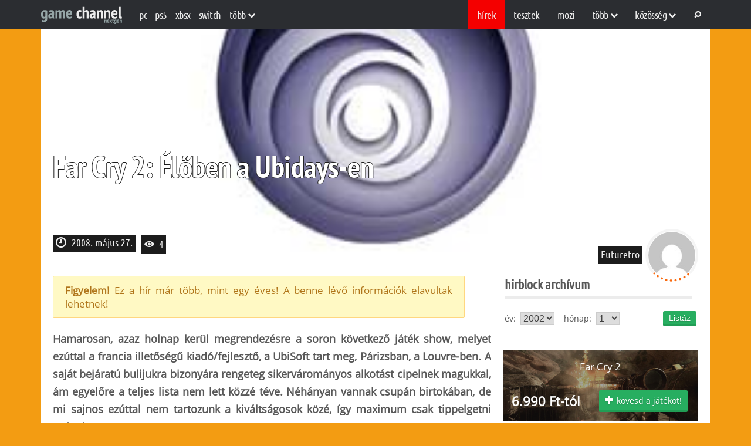

--- FILE ---
content_type: text/html; charset=UTF-8
request_url: https://www.gamechannel.hu/cikk/hirblock/farcry2elobenaubidaysen
body_size: 17991
content:
<!DOCTYPE html>
<!--[if lt IE 7]><html lang="hu" class="no-js lt-ie9 lt-ie8 lt-ie7"> <![endif]-->
<!--[if (IE 7)&!(IEMobile)]><html lang="hu" class="no-js lt-ie9 lt-ie8"><![endif]-->
<!--[if (IE 8)&!(IEMobile)]><html lang="hu" class="no-js lt-ie9"><![endif]-->
<!--[if gt IE 8]><!-->
<html  lang="hu" itemscope itemtype="http://schema.org/Article" class="no-js">
<!--<![endif]-->
<head>
	<meta charset="UTF-8">
    <!-- Google Chrome Frame for IE -->
    <!--[if IE]><meta http-equiv="X-UA-Compatible" content="IE=edge" /><![endif]-->
    <!-- mobile meta -->
    <meta http-equiv="X-UA-Compatible" content="IE=edge,chrome=1">
	<meta name="viewport" content="width=device-width, initial-scale=1, minimum-scale=1">
    <link rel="profile" href="https://gmpg.org/xfn/11" />

    
            <!-- Favicon (modern browsers) -->
        <link rel="icon" href="https://www.gamechannel.hu/wp-content/uploads/2025/10/favicon.png" type="image/png">
        <!-- Apple touch icon (for iOS home screen shortcuts) -->
        <link rel="apple-touch-icon" href="https://www.gamechannel.hu/wp-content/uploads/2025/10/favicon.png">
    
	<meta name='robots' content='index, follow, max-image-preview:large, max-snippet:-1, max-video-preview:-1' />

	<!-- This site is optimized with the Yoast SEO plugin v26.7 - https://yoast.com/wordpress/plugins/seo/ -->
	<title>Far Cry 2: Élőben a Ubidays-en | Gamechannel</title>
	<link rel="canonical" href="https://www.gamechannel.hu/cikk/hirblock/farcry2elobenaubidaysen" />
	<meta property="og:locale" content="hu_HU" />
	<meta property="og:type" content="article" />
	<meta property="og:title" content="Far Cry 2: Élőben a Ubidays-en | Gamechannel" />
	<meta property="og:description" content="Hamarosan, azaz holnap kerül megrendezésre a soron következő játék show, melyet ezúttal a francia illetőségű kiadó/fejlesztő, a UbiSoft tart meg, Párizsban, a Louvre-ben. A saját bejáratú bulijukra bizonyára rengeteg sikervárományos alkotást cipelnek magukkal, ám egyelőre a teljes lista nem lett közzé téve. Néhányan vannak csupán birtokában, de mi sajnos ezúttal nem tartozunk a kiváltságosok közé, [&hellip;]" />
	<meta property="og:url" content="https://www.gamechannel.hu/cikk/hirblock/farcry2elobenaubidaysen/" />
	<meta property="og:site_name" content="Gamechannel" />
	<meta property="article:published_time" content="2008-05-27T09:00:00+00:00" />
	<meta name="author" content="Szabó Péter (FutuRetrO)" />
	<meta name="twitter:card" content="summary_large_image" />
	<meta name="twitter:title" content="Far Cry 2: Élőben a Ubidays-en | Gamechannel" />
	<meta name="twitter:label1" content="Szerző:" />
	<meta name="twitter:data1" content="Szabó Péter (FutuRetrO)" />
	<meta name="twitter:label2" content="Becsült olvasási idő" />
	<meta name="twitter:data2" content="2 perc" />
	<script type="application/ld+json" class="yoast-schema-graph">{"@context":"https://schema.org","@graph":[{"@type":"Article","@id":"https://www.gamechannel.hu/cikk/hirblock/farcry2elobenaubidaysen/#article","isPartOf":{"@id":"https://www.gamechannel.hu/cikk/hirblock/farcry2elobenaubidaysen/"},"author":{"name":"Szabó Péter (FutuRetrO)","@id":"https://www.gamechannel.hu/#/schema/person/2bf2ed491f4d296b68cac53877756f2a"},"headline":"Far Cry 2: Élőben a Ubidays-en","datePublished":"2008-05-27T09:00:00+00:00","mainEntityOfPage":{"@id":"https://www.gamechannel.hu/cikk/hirblock/farcry2elobenaubidaysen/"},"wordCount":322,"commentCount":1,"publisher":{"@id":"https://www.gamechannel.hu/#organization"},"articleSection":["Hírblock"],"inLanguage":"hu","potentialAction":[{"@type":"CommentAction","name":"Comment","target":["https://www.gamechannel.hu/cikk/hirblock/farcry2elobenaubidaysen/#respond"]}]},{"@type":"WebPage","@id":"https://www.gamechannel.hu/cikk/hirblock/farcry2elobenaubidaysen/","url":"https://www.gamechannel.hu/cikk/hirblock/farcry2elobenaubidaysen/","name":"Far Cry 2: Élőben a Ubidays-en | Gamechannel","isPartOf":{"@id":"https://www.gamechannel.hu/#website"},"datePublished":"2008-05-27T09:00:00+00:00","breadcrumb":{"@id":"https://www.gamechannel.hu/cikk/hirblock/farcry2elobenaubidaysen/#breadcrumb"},"inLanguage":"hu","potentialAction":[{"@type":"ReadAction","target":["https://www.gamechannel.hu/cikk/hirblock/farcry2elobenaubidaysen/"]}]},{"@type":"BreadcrumbList","@id":"https://www.gamechannel.hu/cikk/hirblock/farcry2elobenaubidaysen/#breadcrumb","itemListElement":[{"@type":"ListItem","position":1,"name":"Home","item":"https://www.gamechannel.hu/"},{"@type":"ListItem","position":2,"name":"Far Cry 2: Élőben a Ubidays-en"}]},{"@type":"WebSite","@id":"https://www.gamechannel.hu/#website","url":"https://www.gamechannel.hu/","name":"Game Channel","description":"A Game Channel a gaming élet híreiről, a videójátékokról, fejlesztésekről és egyéb érdekességekről számol be Neked nap mint nap.","publisher":{"@id":"https://www.gamechannel.hu/#organization"},"alternateName":"GameChannel","potentialAction":[{"@type":"SearchAction","target":{"@type":"EntryPoint","urlTemplate":"https://www.gamechannel.hu/?s={search_term_string}"},"query-input":{"@type":"PropertyValueSpecification","valueRequired":true,"valueName":"search_term_string"}}],"inLanguage":"hu"},{"@type":"Organization","@id":"https://www.gamechannel.hu/#organization","name":"Game Channel","alternateName":"GameChannel","url":"https://www.gamechannel.hu/","logo":{"@type":"ImageObject","inLanguage":"hu","@id":"https://www.gamechannel.hu/#/schema/logo/image/","url":"https://www.gamechannel.hu/wp-content/uploads/2025/10/logo.svg","contentUrl":"https://www.gamechannel.hu/wp-content/uploads/2025/10/logo.svg","caption":"Game Channel"},"image":{"@id":"https://www.gamechannel.hu/#/schema/logo/image/"}},{"@type":"Person","@id":"https://www.gamechannel.hu/#/schema/person/2bf2ed491f4d296b68cac53877756f2a","name":"Szabó Péter (FutuRetrO)","image":{"@type":"ImageObject","inLanguage":"hu","@id":"https://www.gamechannel.hu/#/schema/person/image/","url":"https://secure.gravatar.com/avatar/b54b135c263ddcfa9e1374bf633aaa1cec5d00cd2b82b86bbc26ed0777b0491f?s=96&d=mm&r=g","contentUrl":"https://secure.gravatar.com/avatar/b54b135c263ddcfa9e1374bf633aaa1cec5d00cd2b82b86bbc26ed0777b0491f?s=96&d=mm&r=g","caption":"Szabó Péter (FutuRetrO)"},"url":"https://www.gamechannel.hu/cikk/adatlap/futuretro"}]}</script>
	<!-- / Yoast SEO plugin. -->


<link rel='dns-prefetch' href='//www.gamechannel.hu' />
<link rel='dns-prefetch' href='//cdnjs.cloudflare.com' />

<link rel="alternate" type="application/rss+xml" title="Gamechannel &raquo; hírcsatorna" href="https://www.gamechannel.hu/feed" />
<link rel="alternate" type="application/rss+xml" title="Gamechannel &raquo; hozzászólás hírcsatorna" href="https://www.gamechannel.hu/comments/feed" />
<link rel="alternate" type="application/rss+xml" title="Gamechannel &raquo; Far Cry 2: Élőben a Ubidays-en hozzászólás hírcsatorna" href="https://www.gamechannel.hu/cikk/hirblock/farcry2elobenaubidaysen/feed" />
<link rel="alternate" title="oEmbed (JSON)" type="application/json+oembed" href="https://www.gamechannel.hu/wp-json/oembed/1.0/embed?url=https%3A%2F%2Fwww.gamechannel.hu%2Fcikk%2Fhirblock%2Ffarcry2elobenaubidaysen" />
<link rel="alternate" title="oEmbed (XML)" type="text/xml+oembed" href="https://www.gamechannel.hu/wp-json/oembed/1.0/embed?url=https%3A%2F%2Fwww.gamechannel.hu%2Fcikk%2Fhirblock%2Ffarcry2elobenaubidaysen&#038;format=xml" />
<style id='wp-img-auto-sizes-contain-inline-css'>
img:is([sizes=auto i],[sizes^="auto," i]){contain-intrinsic-size:3000px 1500px}
/*# sourceURL=wp-img-auto-sizes-contain-inline-css */
</style>
<style id='wp-emoji-styles-inline-css'>

	img.wp-smiley, img.emoji {
		display: inline !important;
		border: none !important;
		box-shadow: none !important;
		height: 1em !important;
		width: 1em !important;
		margin: 0 0.07em !important;
		vertical-align: -0.1em !important;
		background: none !important;
		padding: 0 !important;
	}
/*# sourceURL=wp-emoji-styles-inline-css */
</style>
<style id='wp-block-library-inline-css'>
:root{--wp-block-synced-color:#7a00df;--wp-block-synced-color--rgb:122,0,223;--wp-bound-block-color:var(--wp-block-synced-color);--wp-editor-canvas-background:#ddd;--wp-admin-theme-color:#007cba;--wp-admin-theme-color--rgb:0,124,186;--wp-admin-theme-color-darker-10:#006ba1;--wp-admin-theme-color-darker-10--rgb:0,107,160.5;--wp-admin-theme-color-darker-20:#005a87;--wp-admin-theme-color-darker-20--rgb:0,90,135;--wp-admin-border-width-focus:2px}@media (min-resolution:192dpi){:root{--wp-admin-border-width-focus:1.5px}}.wp-element-button{cursor:pointer}:root .has-very-light-gray-background-color{background-color:#eee}:root .has-very-dark-gray-background-color{background-color:#313131}:root .has-very-light-gray-color{color:#eee}:root .has-very-dark-gray-color{color:#313131}:root .has-vivid-green-cyan-to-vivid-cyan-blue-gradient-background{background:linear-gradient(135deg,#00d084,#0693e3)}:root .has-purple-crush-gradient-background{background:linear-gradient(135deg,#34e2e4,#4721fb 50%,#ab1dfe)}:root .has-hazy-dawn-gradient-background{background:linear-gradient(135deg,#faaca8,#dad0ec)}:root .has-subdued-olive-gradient-background{background:linear-gradient(135deg,#fafae1,#67a671)}:root .has-atomic-cream-gradient-background{background:linear-gradient(135deg,#fdd79a,#004a59)}:root .has-nightshade-gradient-background{background:linear-gradient(135deg,#330968,#31cdcf)}:root .has-midnight-gradient-background{background:linear-gradient(135deg,#020381,#2874fc)}:root{--wp--preset--font-size--normal:16px;--wp--preset--font-size--huge:42px}.has-regular-font-size{font-size:1em}.has-larger-font-size{font-size:2.625em}.has-normal-font-size{font-size:var(--wp--preset--font-size--normal)}.has-huge-font-size{font-size:var(--wp--preset--font-size--huge)}.has-text-align-center{text-align:center}.has-text-align-left{text-align:left}.has-text-align-right{text-align:right}.has-fit-text{white-space:nowrap!important}#end-resizable-editor-section{display:none}.aligncenter{clear:both}.items-justified-left{justify-content:flex-start}.items-justified-center{justify-content:center}.items-justified-right{justify-content:flex-end}.items-justified-space-between{justify-content:space-between}.screen-reader-text{border:0;clip-path:inset(50%);height:1px;margin:-1px;overflow:hidden;padding:0;position:absolute;width:1px;word-wrap:normal!important}.screen-reader-text:focus{background-color:#ddd;clip-path:none;color:#444;display:block;font-size:1em;height:auto;left:5px;line-height:normal;padding:15px 23px 14px;text-decoration:none;top:5px;width:auto;z-index:100000}html :where(.has-border-color){border-style:solid}html :where([style*=border-top-color]){border-top-style:solid}html :where([style*=border-right-color]){border-right-style:solid}html :where([style*=border-bottom-color]){border-bottom-style:solid}html :where([style*=border-left-color]){border-left-style:solid}html :where([style*=border-width]){border-style:solid}html :where([style*=border-top-width]){border-top-style:solid}html :where([style*=border-right-width]){border-right-style:solid}html :where([style*=border-bottom-width]){border-bottom-style:solid}html :where([style*=border-left-width]){border-left-style:solid}html :where(img[class*=wp-image-]){height:auto;max-width:100%}:where(figure){margin:0 0 1em}html :where(.is-position-sticky){--wp-admin--admin-bar--position-offset:var(--wp-admin--admin-bar--height,0px)}@media screen and (max-width:600px){html :where(.is-position-sticky){--wp-admin--admin-bar--position-offset:0px}}

/*# sourceURL=wp-block-library-inline-css */
</style><style id='global-styles-inline-css'>
:root{--wp--preset--aspect-ratio--square: 1;--wp--preset--aspect-ratio--4-3: 4/3;--wp--preset--aspect-ratio--3-4: 3/4;--wp--preset--aspect-ratio--3-2: 3/2;--wp--preset--aspect-ratio--2-3: 2/3;--wp--preset--aspect-ratio--16-9: 16/9;--wp--preset--aspect-ratio--9-16: 9/16;--wp--preset--color--black: #000000;--wp--preset--color--cyan-bluish-gray: #abb8c3;--wp--preset--color--white: #ffffff;--wp--preset--color--pale-pink: #f78da7;--wp--preset--color--vivid-red: #cf2e2e;--wp--preset--color--luminous-vivid-orange: #ff6900;--wp--preset--color--luminous-vivid-amber: #fcb900;--wp--preset--color--light-green-cyan: #7bdcb5;--wp--preset--color--vivid-green-cyan: #00d084;--wp--preset--color--pale-cyan-blue: #8ed1fc;--wp--preset--color--vivid-cyan-blue: #0693e3;--wp--preset--color--vivid-purple: #9b51e0;--wp--preset--gradient--vivid-cyan-blue-to-vivid-purple: linear-gradient(135deg,rgb(6,147,227) 0%,rgb(155,81,224) 100%);--wp--preset--gradient--light-green-cyan-to-vivid-green-cyan: linear-gradient(135deg,rgb(122,220,180) 0%,rgb(0,208,130) 100%);--wp--preset--gradient--luminous-vivid-amber-to-luminous-vivid-orange: linear-gradient(135deg,rgb(252,185,0) 0%,rgb(255,105,0) 100%);--wp--preset--gradient--luminous-vivid-orange-to-vivid-red: linear-gradient(135deg,rgb(255,105,0) 0%,rgb(207,46,46) 100%);--wp--preset--gradient--very-light-gray-to-cyan-bluish-gray: linear-gradient(135deg,rgb(238,238,238) 0%,rgb(169,184,195) 100%);--wp--preset--gradient--cool-to-warm-spectrum: linear-gradient(135deg,rgb(74,234,220) 0%,rgb(151,120,209) 20%,rgb(207,42,186) 40%,rgb(238,44,130) 60%,rgb(251,105,98) 80%,rgb(254,248,76) 100%);--wp--preset--gradient--blush-light-purple: linear-gradient(135deg,rgb(255,206,236) 0%,rgb(152,150,240) 100%);--wp--preset--gradient--blush-bordeaux: linear-gradient(135deg,rgb(254,205,165) 0%,rgb(254,45,45) 50%,rgb(107,0,62) 100%);--wp--preset--gradient--luminous-dusk: linear-gradient(135deg,rgb(255,203,112) 0%,rgb(199,81,192) 50%,rgb(65,88,208) 100%);--wp--preset--gradient--pale-ocean: linear-gradient(135deg,rgb(255,245,203) 0%,rgb(182,227,212) 50%,rgb(51,167,181) 100%);--wp--preset--gradient--electric-grass: linear-gradient(135deg,rgb(202,248,128) 0%,rgb(113,206,126) 100%);--wp--preset--gradient--midnight: linear-gradient(135deg,rgb(2,3,129) 0%,rgb(40,116,252) 100%);--wp--preset--font-size--small: 13px;--wp--preset--font-size--medium: 20px;--wp--preset--font-size--large: 36px;--wp--preset--font-size--x-large: 42px;--wp--preset--spacing--20: 0.44rem;--wp--preset--spacing--30: 0.67rem;--wp--preset--spacing--40: 1rem;--wp--preset--spacing--50: 1.5rem;--wp--preset--spacing--60: 2.25rem;--wp--preset--spacing--70: 3.38rem;--wp--preset--spacing--80: 5.06rem;--wp--preset--shadow--natural: 6px 6px 9px rgba(0, 0, 0, 0.2);--wp--preset--shadow--deep: 12px 12px 50px rgba(0, 0, 0, 0.4);--wp--preset--shadow--sharp: 6px 6px 0px rgba(0, 0, 0, 0.2);--wp--preset--shadow--outlined: 6px 6px 0px -3px rgb(255, 255, 255), 6px 6px rgb(0, 0, 0);--wp--preset--shadow--crisp: 6px 6px 0px rgb(0, 0, 0);}:where(.is-layout-flex){gap: 0.5em;}:where(.is-layout-grid){gap: 0.5em;}body .is-layout-flex{display: flex;}.is-layout-flex{flex-wrap: wrap;align-items: center;}.is-layout-flex > :is(*, div){margin: 0;}body .is-layout-grid{display: grid;}.is-layout-grid > :is(*, div){margin: 0;}:where(.wp-block-columns.is-layout-flex){gap: 2em;}:where(.wp-block-columns.is-layout-grid){gap: 2em;}:where(.wp-block-post-template.is-layout-flex){gap: 1.25em;}:where(.wp-block-post-template.is-layout-grid){gap: 1.25em;}.has-black-color{color: var(--wp--preset--color--black) !important;}.has-cyan-bluish-gray-color{color: var(--wp--preset--color--cyan-bluish-gray) !important;}.has-white-color{color: var(--wp--preset--color--white) !important;}.has-pale-pink-color{color: var(--wp--preset--color--pale-pink) !important;}.has-vivid-red-color{color: var(--wp--preset--color--vivid-red) !important;}.has-luminous-vivid-orange-color{color: var(--wp--preset--color--luminous-vivid-orange) !important;}.has-luminous-vivid-amber-color{color: var(--wp--preset--color--luminous-vivid-amber) !important;}.has-light-green-cyan-color{color: var(--wp--preset--color--light-green-cyan) !important;}.has-vivid-green-cyan-color{color: var(--wp--preset--color--vivid-green-cyan) !important;}.has-pale-cyan-blue-color{color: var(--wp--preset--color--pale-cyan-blue) !important;}.has-vivid-cyan-blue-color{color: var(--wp--preset--color--vivid-cyan-blue) !important;}.has-vivid-purple-color{color: var(--wp--preset--color--vivid-purple) !important;}.has-black-background-color{background-color: var(--wp--preset--color--black) !important;}.has-cyan-bluish-gray-background-color{background-color: var(--wp--preset--color--cyan-bluish-gray) !important;}.has-white-background-color{background-color: var(--wp--preset--color--white) !important;}.has-pale-pink-background-color{background-color: var(--wp--preset--color--pale-pink) !important;}.has-vivid-red-background-color{background-color: var(--wp--preset--color--vivid-red) !important;}.has-luminous-vivid-orange-background-color{background-color: var(--wp--preset--color--luminous-vivid-orange) !important;}.has-luminous-vivid-amber-background-color{background-color: var(--wp--preset--color--luminous-vivid-amber) !important;}.has-light-green-cyan-background-color{background-color: var(--wp--preset--color--light-green-cyan) !important;}.has-vivid-green-cyan-background-color{background-color: var(--wp--preset--color--vivid-green-cyan) !important;}.has-pale-cyan-blue-background-color{background-color: var(--wp--preset--color--pale-cyan-blue) !important;}.has-vivid-cyan-blue-background-color{background-color: var(--wp--preset--color--vivid-cyan-blue) !important;}.has-vivid-purple-background-color{background-color: var(--wp--preset--color--vivid-purple) !important;}.has-black-border-color{border-color: var(--wp--preset--color--black) !important;}.has-cyan-bluish-gray-border-color{border-color: var(--wp--preset--color--cyan-bluish-gray) !important;}.has-white-border-color{border-color: var(--wp--preset--color--white) !important;}.has-pale-pink-border-color{border-color: var(--wp--preset--color--pale-pink) !important;}.has-vivid-red-border-color{border-color: var(--wp--preset--color--vivid-red) !important;}.has-luminous-vivid-orange-border-color{border-color: var(--wp--preset--color--luminous-vivid-orange) !important;}.has-luminous-vivid-amber-border-color{border-color: var(--wp--preset--color--luminous-vivid-amber) !important;}.has-light-green-cyan-border-color{border-color: var(--wp--preset--color--light-green-cyan) !important;}.has-vivid-green-cyan-border-color{border-color: var(--wp--preset--color--vivid-green-cyan) !important;}.has-pale-cyan-blue-border-color{border-color: var(--wp--preset--color--pale-cyan-blue) !important;}.has-vivid-cyan-blue-border-color{border-color: var(--wp--preset--color--vivid-cyan-blue) !important;}.has-vivid-purple-border-color{border-color: var(--wp--preset--color--vivid-purple) !important;}.has-vivid-cyan-blue-to-vivid-purple-gradient-background{background: var(--wp--preset--gradient--vivid-cyan-blue-to-vivid-purple) !important;}.has-light-green-cyan-to-vivid-green-cyan-gradient-background{background: var(--wp--preset--gradient--light-green-cyan-to-vivid-green-cyan) !important;}.has-luminous-vivid-amber-to-luminous-vivid-orange-gradient-background{background: var(--wp--preset--gradient--luminous-vivid-amber-to-luminous-vivid-orange) !important;}.has-luminous-vivid-orange-to-vivid-red-gradient-background{background: var(--wp--preset--gradient--luminous-vivid-orange-to-vivid-red) !important;}.has-very-light-gray-to-cyan-bluish-gray-gradient-background{background: var(--wp--preset--gradient--very-light-gray-to-cyan-bluish-gray) !important;}.has-cool-to-warm-spectrum-gradient-background{background: var(--wp--preset--gradient--cool-to-warm-spectrum) !important;}.has-blush-light-purple-gradient-background{background: var(--wp--preset--gradient--blush-light-purple) !important;}.has-blush-bordeaux-gradient-background{background: var(--wp--preset--gradient--blush-bordeaux) !important;}.has-luminous-dusk-gradient-background{background: var(--wp--preset--gradient--luminous-dusk) !important;}.has-pale-ocean-gradient-background{background: var(--wp--preset--gradient--pale-ocean) !important;}.has-electric-grass-gradient-background{background: var(--wp--preset--gradient--electric-grass) !important;}.has-midnight-gradient-background{background: var(--wp--preset--gradient--midnight) !important;}.has-small-font-size{font-size: var(--wp--preset--font-size--small) !important;}.has-medium-font-size{font-size: var(--wp--preset--font-size--medium) !important;}.has-large-font-size{font-size: var(--wp--preset--font-size--large) !important;}.has-x-large-font-size{font-size: var(--wp--preset--font-size--x-large) !important;}
/*# sourceURL=global-styles-inline-css */
</style>

<style id='classic-theme-styles-inline-css'>
/*! This file is auto-generated */
.wp-block-button__link{color:#fff;background-color:#32373c;border-radius:9999px;box-shadow:none;text-decoration:none;padding:calc(.667em + 2px) calc(1.333em + 2px);font-size:1.125em}.wp-block-file__button{background:#32373c;color:#fff;text-decoration:none}
/*# sourceURL=/wp-includes/css/classic-themes.min.css */
</style>
<link rel='stylesheet' id='sm-easy-duplicator-css' href='https://www.gamechannel.hu/wp-content/plugins/sm-easy-duplicator/public/css/sm-easy-duplicator-public.css?ver=1.0.3' media='all' />
<link data-minify="1" rel='stylesheet' id='gamechannel-style-css' href='https://www.gamechannel.hu/wp-content/cache/min/1/wp-content/themes/gamechannel/style.css?ver=1768302372' media='all' />
<link data-minify="1" rel='stylesheet' id='gamechannel-base-style-css' href='https://www.gamechannel.hu/wp-content/cache/min/1/wp-content/themes/gamechannel/assets/css/base.css?ver=1768302372' media='all' />
<link data-minify="1" rel='stylesheet' id='gamechannel-responsive-style-css' href='https://www.gamechannel.hu/wp-content/cache/min/1/wp-content/themes/gamechannel/assets/css/responsive.css?ver=1768302372' media='all' />
<link data-minify="1" rel='stylesheet' id='gamechannel-portrait-style-css' href='https://www.gamechannel.hu/wp-content/cache/min/1/wp-content/themes/gamechannel/assets/css/portrait.css?ver=1768302372' media='all' />
<link data-minify="1" rel='stylesheet' id='gamechannel-landscape-style-css' href='https://www.gamechannel.hu/wp-content/cache/min/1/wp-content/themes/gamechannel/assets/css/landscape.css?ver=1768302372' media='all' />
<link data-minify="1" rel='stylesheet' id='gamechannel-footer-style-css' href='https://www.gamechannel.hu/wp-content/cache/min/1/wp-content/themes/gamechannel/assets/css/footer.css?ver=1768302372' media='all' />
<link data-minify="1" rel='stylesheet' id='gamechannel-cikk-style-css' href='https://www.gamechannel.hu/wp-content/cache/min/1/wp-content/themes/gamechannel/assets/css/cikk.css?ver=1768302372' media='all' />
<link data-minify="1" rel='stylesheet' id='gamechannel-score-style-css' href='https://www.gamechannel.hu/wp-content/cache/min/1/wp-content/themes/gamechannel/assets/css/score.css?ver=1768302372' media='all' />
<link data-minify="1" rel='stylesheet' id='gamechannel-custom-style-css' href='https://www.gamechannel.hu/wp-content/cache/min/1/wp-content/themes/gamechannel/assets/css/custom.css?ver=1768302372' media='all' />
<link data-minify="1" rel='stylesheet' id='gamechannel-custom-dev-style-css' href='https://www.gamechannel.hu/wp-content/cache/min/1/wp-content/themes/gamechannel/assets/css/custom-dev.css?ver=1768302372' media='all' />
<link data-minify="1" rel='stylesheet' id='gamechannel-responsive-custom-style-css' href='https://www.gamechannel.hu/wp-content/cache/min/1/wp-content/themes/gamechannel/assets/css/responsive-style.css?ver=1768302372' media='all' />
<link data-minify="1" rel='stylesheet' id='gamechannel-responsive-2025-style-css' href='https://www.gamechannel.hu/wp-content/cache/min/1/wp-content/themes/gamechannel/assets/css/responsive-2025.css?ver=1768302372' media='all' />
<link data-minify="1" rel='stylesheet' id='gamechannel-fontawesome-local-css' href='https://www.gamechannel.hu/wp-content/cache/min/1/wp-content/themes/gamechannel/assets/fonts/font-awesome.min.css?ver=1768302372' media='all' />
<link data-minify="1" rel='stylesheet' id='gamechannel-fontawesome-css' href='https://www.gamechannel.hu/wp-content/cache/min/1/ajax/libs/font-awesome/6.4.0/css/all.min.css?ver=1768302372' media='all' />
<link data-minify="1" rel='stylesheet' id='dashicons-css' href='https://www.gamechannel.hu/wp-content/cache/min/1/wp-includes/css/dashicons.min.css?ver=1768302372' media='all' />
<link data-minify="1" rel='stylesheet' id='thickbox-css' href='https://www.gamechannel.hu/wp-content/cache/min/1/wp-includes/js/thickbox/thickbox.css?ver=1768302372' media='all' />
<script src="https://www.gamechannel.hu/wp-includes/js/jquery/jquery.min.js?ver=3.7.1" id="jquery-core-js"></script>
<script src="https://www.gamechannel.hu/wp-includes/js/jquery/jquery-migrate.min.js?ver=3.4.1" id="jquery-migrate-js"></script>
<script data-minify="1" src="https://www.gamechannel.hu/wp-content/cache/min/1/wp-content/plugins/sm-easy-duplicator/public/js/sm-easy-duplicator-public.js?ver=1768302372" id="sm-easy-duplicator-js"></script>
<link rel="https://api.w.org/" href="https://www.gamechannel.hu/wp-json/" /><link rel="alternate" title="JSON" type="application/json" href="https://www.gamechannel.hu/wp-json/wp/v2/posts/21768" /><link rel="EditURI" type="application/rsd+xml" title="RSD" href="https://www.gamechannel.hu/xmlrpc.php?rsd" />
<meta name="generator" content="WordPress 6.9" />
<link rel='shortlink' href='https://www.gamechannel.hu/?p=21768' />
<link rel='pingback' href='https://www.gamechannel.hu/xmlrpc.php' />
<link rel="icon" href="https://www.gamechannel.hu/wp-content/uploads/2025/10/favicon.png" sizes="32x32" />
<link rel="icon" href="https://www.gamechannel.hu/wp-content/uploads/2025/10/favicon.png" sizes="192x192" />
<link rel="apple-touch-icon" href="https://www.gamechannel.hu/wp-content/uploads/2025/10/favicon.png" />
<meta name="msapplication-TileImage" content="https://www.gamechannel.hu/wp-content/uploads/2025/10/favicon.png" />
<meta name="generator" content="WP Rocket 3.20.2" data-wpr-features="wpr_minify_js wpr_minify_css wpr_preload_links wpr_desktop" /></head>

<body class="wp-singular post-template-default single single-post postid-21768 single-format-standard wp-custom-logo wp-theme-gamechannel">
        <header data-rocket-location-hash="7007c271b1244f2024884f7e10398493" id="header_topper">
        <div data-rocket-location-hash="b0bf1d965a69a145e654d73777b71d40" class="topper_close">
            <!-- Logo -->
                            <a href="https://www.gamechannel.hu/" class="custom-logo-link" rel="home"><img src="https://www.gamechannel.hu/wp-content/uploads/2025/10/logo.svg" class="custom-logo" alt="logo" decoding="async" /></a>            
            <div data-rocket-location-hash="9dd86d54d1ce3f53a1d54da902d92024" class="menubar_sec">
                <!-- Responsive Menu -->
                <div class="menu respo_menu">
                    <div class="menu-mobile-menu-container"><ul><li id="menu-item-97" class="menu-item menu-item-type-custom menu-item-object-custom menu-item-has-children menu-item-97 current-menu-ancestor current-menu-parent active"><a>rovatok <i class="el-icon-chevron-down"></i></a>
<ul class="sub-menu">
	<li id="menu-item-98" class="menu-item menu-item-type-custom menu-item-object-custom menu-item-98 active current-menu-item current_page_item"><a href="/hirek">Hírek</a></li>
	<li id="menu-item-99" class="menu-item menu-item-type-custom menu-item-object-custom menu-item-99"><a href="/tesztek">Tesztek</a></li>
	<li id="menu-item-100" class="menu-item menu-item-type-custom menu-item-object-custom menu-item-100"><a href="/mozi">Mozi</a></li>
	<li id="menu-item-102772" class="menu-item menu-item-type-taxonomy menu-item-object-category menu-item-102772"><a href="https://www.gamechannel.hu/cikkek/hardverzona/">Hardvertesztek</a></li>
	<li id="menu-item-102773" class="menu-item menu-item-type-taxonomy menu-item-object-category menu-item-102773"><a href="https://www.gamechannel.hu/cikkek/masikoldal/">Felhasználói szoftverek</a></li>
	<li id="menu-item-102774" class="menu-item menu-item-type-taxonomy menu-item-object-category menu-item-102774"><a href="https://www.gamechannel.hu/cikkek/flashback/">Flashback</a></li>
	<li id="menu-item-102775" class="menu-item menu-item-type-taxonomy menu-item-object-category menu-item-102775"><a href="https://www.gamechannel.hu/cikkek/tuxvilaga/">Linux cikkek</a></li>
	<li id="menu-item-102776" class="menu-item menu-item-type-taxonomy menu-item-object-category menu-item-102776"><a href="https://www.gamechannel.hu/cikkek/exkluziv/">Exkluzív</a></li>
	<li id="menu-item-106" class="menu-item menu-item-type-custom menu-item-object-custom menu-item-106"><a href="/blogok">Blogok</a></li>
	<li id="menu-item-107" class="menu-item menu-item-type-custom menu-item-object-custom menu-item-107"><a href="/keresesek">Keresés</a></li>
</ul>
</li>
</ul></div>                </div>

                <!-- Left topper menu -->
                <div class="bal_topper">
                    <div class="menu topper_menu bal_topper">
                        <div class="menu-header-left-container"><ul><li id="menu-item-232" class="menu-item menu-item-type-taxonomy menu-item-object-platform menu-item-232"><a href="https://www.gamechannel.hu/platform/pc">PC</a></li>
<li id="menu-item-237" class="menu-item menu-item-type-taxonomy menu-item-object-platform menu-item-237"><a href="https://www.gamechannel.hu/platform/ps5">PS5</a></li>
<li id="menu-item-102738" class="menu-item menu-item-type-taxonomy menu-item-object-platform menu-item-102738"><a href="https://www.gamechannel.hu/platform/xboxsx">XBSX</a></li>
<li id="menu-item-240" class="menu-item menu-item-type-taxonomy menu-item-object-platform menu-item-240"><a href="https://www.gamechannel.hu/platform/nintendo-switch">Switch</a></li>
<li id="menu-item-64" class="menu-item menu-item-type-custom menu-item-object-custom menu-item-has-children menu-item-64"><a>több <i class="el-icon-chevron-down"></i></a>
<ul class="sub-menu">
	<li id="menu-item-241" class="menu-item menu-item-type-taxonomy menu-item-object-platform menu-item-241"><a href="https://www.gamechannel.hu/platform/nintendo-switch2">Switch 2</a></li>
	<li id="menu-item-236" class="menu-item menu-item-type-taxonomy menu-item-object-platform menu-item-236"><a href="https://www.gamechannel.hu/platform/ps4">PS4</a></li>
	<li id="menu-item-243" class="menu-item menu-item-type-taxonomy menu-item-object-platform menu-item-243"><a href="https://www.gamechannel.hu/platform/xboxone">XBOX ONE</a></li>
	<li id="menu-item-242" class="menu-item menu-item-type-taxonomy menu-item-object-platform menu-item-242"><a href="https://www.gamechannel.hu/platform/wiiu">Wiiu</a></li>
	<li id="menu-item-235" class="menu-item menu-item-type-taxonomy menu-item-object-platform menu-item-235"><a href="https://www.gamechannel.hu/platform/ps3">PS3</a></li>
	<li id="menu-item-244" class="menu-item menu-item-type-taxonomy menu-item-object-platform menu-item-244"><a href="https://www.gamechannel.hu/platform/xbox360">Xbox360</a></li>
	<li id="menu-item-233" class="menu-item menu-item-type-taxonomy menu-item-object-platform menu-item-233"><a href="https://www.gamechannel.hu/platform/linux">Linux</a></li>
	<li id="menu-item-234" class="menu-item menu-item-type-taxonomy menu-item-object-platform menu-item-234"><a href="https://www.gamechannel.hu/platform/mac">Mac</a></li>
	<li id="menu-item-239" class="menu-item menu-item-type-taxonomy menu-item-object-platform menu-item-239"><a href="https://www.gamechannel.hu/platform/steamos">Steam OS</a></li>
	<li id="menu-item-238" class="menu-item menu-item-type-taxonomy menu-item-object-platform menu-item-238"><a href="https://www.gamechannel.hu/platform/stadia">Stadia</a></li>
</ul>
</li>
</ul></div>                    </div>
                </div>

                <!-- Right topper menu -->
                <div class="jobb_topper">
                    <div class="menu topper_menu">
                        <ul><li id="menu-item-76" class="hirblock menu-item menu-item-type-custom menu-item-object-custom menu-item-76 active current-menu-item current_page_item"><a href="/hirek">Hírek</a></li>
<li id="menu-item-77" class="jatekorulet menu-item menu-item-type-custom menu-item-object-custom menu-item-77"><a href="/tesztek">Tesztek</a></li>
<li id="menu-item-78" class="moviechannel menu-item menu-item-type-custom menu-item-object-custom menu-item-78"><a href="/mozi">Mozi</a></li>
<li id="menu-item-79" class="tuxvilaga menu-item menu-item-type-custom menu-item-object-custom menu-item-has-children menu-item-79"><a>több <i class="el-icon-chevron-down"></i></a>
<ul class="sub-menu">
	<li id="menu-item-247" class="menu-item menu-item-type-taxonomy menu-item-object-category menu-item-247"><a href="https://www.gamechannel.hu/cikkek/hardverzona/">Hardvertesztek</a></li>
	<li id="menu-item-248" class="menu-item menu-item-type-taxonomy menu-item-object-category menu-item-248"><a href="https://www.gamechannel.hu/cikkek/masikoldal/">Felhasználói szoftverek</a></li>
	<li id="menu-item-249" class="menu-item menu-item-type-taxonomy menu-item-object-category menu-item-249"><a href="https://www.gamechannel.hu/cikkek/flashback/">Flashback</a></li>
	<li id="menu-item-250" class="menu-item menu-item-type-taxonomy menu-item-object-category menu-item-250"><a href="https://www.gamechannel.hu/cikkek/tuxvilaga/">Linux cikkek</a></li>
	<li id="menu-item-251" class="menu-item menu-item-type-taxonomy menu-item-object-category menu-item-251"><a href="https://www.gamechannel.hu/cikkek/exkluziv/">Exkluzív</a></li>
</ul>
</li>
<li id="menu-item-81" class="kozosseg menu-item menu-item-type-custom menu-item-object-custom menu-item-has-children menu-item-81"><a>Közösség <i class="el-icon-chevron-down"></i></a>
<ul class="sub-menu">
	<li id="menu-item-102750" class="menu-item menu-item-type-post_type menu-item-object-page menu-item-102750"><a href="https://www.gamechannel.hu/kozosseg">Közösség, tagok</a></li>
	<li id="menu-item-88" class="menu-item menu-item-type-custom menu-item-object-custom menu-item-88"><a href="/blogok">Blogok</a></li>
	<li id="menu-item-102749" class="menu-item menu-item-type-post_type menu-item-object-page menu-item-102749"><a href="https://www.gamechannel.hu/jelvenylista">Jelvények (achievement)</a></li>
	<li id="menu-item-102748" class="menu-item menu-item-type-post_type menu-item-object-page menu-item-102748"><a href="https://www.gamechannel.hu/onlinefelhasznalok">Online felhasználók</a></li>
</ul>
</li>

        <li class="kereses">
            <a href="javascript:void(0);" 
               title="Keresés" 
               style="padding-left: 12px; padding-right:16px;">
                <i class="el-icon-search"></i>
            </a>
            <ul>
                <form role="search" action="https://www.gamechannel.hu/" 
                    method="get" 
                    id="menu_search_form">
                    <p>
                        <input type="text" 
                            id="search_input" 
                            name="s" 
                            title="Írd be a keresett szót, majd nyomd le az entert!">
                    </p>
                    <button type="submit" 
                        id="search_submit" 
                        value="Search" 
                        style="display: none;"
                    ></button>
                </form>
            </ul>
        </li></ul>                    </div>

                </div> <!-- jobb_topper -->
            </div>
        </div> <!-- topper_close -->
    </header> <!-- header_topper --><div data-rocket-location-hash="7fc8e164639aa75aacd019a6ab1abb74" id="header_wrap" class="post_single_banner">
	<div data-rocket-location-hash="844714c8a090148181dbba73f2864733" class="poszterkozepen">
		<h1 class="kepre_cim">
			<a href="https://www.gamechannel.hu/wp-content/uploads/pictures/hirblock/farcry2elobenaubidaysen_1.jpg" class="thickbox" rel="far-cry-2-eloben-a-ubidays-en" title="Far Cry 2: Élőben a Ubidays-en">
				Far Cry 2: Élőben a Ubidays-en			</a>
		</h1>
				<div data-rocket-location-hash="52ba45b60c7d1704e2acf8629d5632bd" class="kepre_ms">
			<div class="kepre_datum" title="2008. május 27. 09:00">
				<span class="el-icon-time"></span>
				2008. május 27.			</div>

			<div class="kepre_olvasva">
				<span title="Eddig 4 olvasta el">
					<span class="el-icon-eye-open cikkben_icon"></span>
					4				</span>
			</div>
		</div>
		<div data-rocket-location-hash="d7387f0cec59fccaed98d36d7a061ede" class="post-thumbnail">
			<img src="https://www.gamechannel.hu/wp-content/uploads/pictures/hirblock/farcry2elobenaubidaysen_1.jpg" alt="Far Cry 2: Élőben a Ubidays-en" width="1140" height="390" loading="lazy">
		</div><!-- .post-thumbnail -->
	</div>
</div>
<main data-rocket-location-hash="d3d5be99f7abd0dd59478f051869a86c" id="primary" class="site-main">
	<div data-rocket-location-hash="591ae0ecac7ce8f9fa6b063087cd6416" class="blog-single">
		<div data-rocket-location-hash="ed235068eb877af3d8594afcdcc96f71" class="content-main">
			<article id="post-21768" class="post-21768 post type-post status-publish format-standard hentry category-hirblock">
<div class="post">
<div class="author">
    <a href="https://www.gamechannel.hu/cikk/adatlap/futuretro" title="View Futuretro’s profile">
        <img src="https://secure.gravatar.com/avatar/b54b135c263ddcfa9e1374bf633aaa1cec5d00cd2b82b86bbc26ed0777b0491f?s=100&#038;d=mm&#038;r=g" class="online" alt="Futuretro" loading="lazy">
    </a>
    <span class="szerzo_title">Futuretro</span>
</div>

<div class="entry">
    <div class='warning hosszabb2'><strong>Figyelem!</strong> Ez a hír már több, mint egy éves! A benne lévő információk elavultak lehetnek!</div>
    <!-- Intro -->
    <div class="bevezeto">
        Hamarosan, azaz holnap kerül megrendezésre a soron következő játék show, melyet ezúttal a francia illetőségű kiadó/fejlesztő, a UbiSoft tart meg, Párizsban, a Louvre-ben. A saját bejáratú bulijukra bizonyára rengeteg sikervárományos alkotást cipelnek magukkal, ám egyelőre a teljes lista nem lett közzé téve. Néhányan vannak csupán birtokában, de mi sajnos ezúttal nem tartozunk a kiváltságosok közé, így maximum csak tippelgetni tudunk.    </div>

    <div class="valaszto" style="margin-top:20px;margin-bottom:0px;padding-bottom:0px;">&nbsp;</div>

    <!-- Main Content -->
    <div class="post-content">
        <p>
De azt meg ugye nem szeretünk, ezért beszéljünk inkább a konkrétumokról, mert azok is vannak, hál&#8217; az égnek. Egy best seller várományos már bizonyosan részt vesz a játék show-n, méghozzá nem más, mint a megasiker Far Cry FPS folytatása, melyet élőben is nyaggathatnak majd az oda látogatók. Akinek viszont nem adatik meg, hogy bejusson a rangos eseményre, az se eressze búnak a fejét, hiszen a UbiSoft élőben fogja közvetíteni az eseményeket, történéseket.</p>
<p>Nem kell mást tennetek, mint regisztrálnotok az alábbi linken és szerdán már élőben csodálni a látottakat a monitorokon keresztül. Ezzel együtt minden szükséges információt begyűjthettek a Ubidays-szel kapcsolatban. Ami nem sok, de a legfontosabb az, hogy nagyobb városokra bontva megtalálható a helyi idő szerinti közvetítés kezdési időpontja. Már csak egyetlen nap van hátra és indulhat a banzáj. Kíváncsian várjuk, hogy milyen újdonságokkal rukkolnak elő idén.</p>
<p>Az élő közvetítést és az ahhoz szükséges regisztrációt itt találjátok: <a href='http://uplay.ubi.com/teaser/teaser.html' target='_blank' rel='nofollow'>U Play</a></p>
    </div>

    <!-- Social Share -->
    <div class="share-post-block">
        <!-- Load the Facebook SDK for JavaScript -->
        <div id="fb-root"></div>
        <script async defer crossorigin="anonymous" 
                src="https://connect.facebook.net/en_US/sdk.js#xfbml=1&version=v19.0" 
                nonce="FbLikeBtn"></script>

        <!-- Your Like button code -->
        <div class="entry_like" style="margin-top:12px;">
            <div class="fb-like" 
                data-href="https://www.gamechannel.hu/cikk/hirblock/farcry2elobenaubidaysen" 
                data-width="" 
                data-layout="box_count" 
                data-action="like" 
                data-size="small" 
                data-share="false">
            </div>
        </div>

		<!-- Load the Twitter/X widget script once per page -->
        <script data-minify="1" async src="https://www.gamechannel.hu/wp-content/cache/min/1/widgets.js?ver=1768302372" charset="utf-8"></script>

        <div class="entry_like" style="margin-top:4px;">
            <a href="https://twitter.com/share"
                class="twitter-share-button"
                data-url="https://www.gamechannel.hu/cikk/hirblock/farcry2elobenaubidaysen"
                data-text="Far Cry 2: Élőben a Ubidays-en"
                data-via="gamechannel_hu"
                data-show-count="true">
                Bejegyzés
            </a>
        </div>

		<div class="jobbra">
			<a href="javascript:alert('Ezt a funkciót csak bejelentkezve tudod használni!')" title="Elmentenéd a kedvenceid közé? Jelentkezz be és mentsd le!"><i class="el-icon-heart"></i></a>
			<a href="https://www.gamechannel.hu/ajanljminket/mit/cikk-CSERE-hirblock-CSERE-farcry2elobenaubidaysen" title="Megjött C. Viper, a Street Fighter 6 high-tech bunyósa - Küldd el a cikket ismerősödnek!"><i class="el-icon-share"></i></a>
			<a href="javascript:alert('Ezt a funkciót csak bejelentkezve tudod használni!')" title="Tetszik!">
    			<img src="https://www.gamechannel.hu/wp-content/themes/gamechannel/assets/images/thumbs-up.svg">
    		</a>
		</div>
	</div>
</div>
</div>
</article>

<div id="comments" class="comments-area custom-comments">

            <div class="comment_szam">
            1 hozzászólás        </div>

        <ol class="comment-list">
            
	<li id="comment-51807" class="comment byuser comment-author-richie8 even thread-even depth-1 comment-container">
		<div class="comment-left">
			<a href="https://www.gamechannel.hu/cikk/adatlap/richie8" title="richie8 profilja">
				<img src="https://secure.gravatar.com/avatar/c1c0792b07acc4a9c0d044ffd2f19a280036389b3cbc1c510d7a059ae34ce19d?s=100&#038;d=mm&#038;r=g" class="avatar" alt="richie8">
			</a>
		</div>

		<div class="comment-right">
			<div class="comment_top">
				<a href="https://www.gamechannel.hu/cikk/adatlap/richie8" title="richie8 profilja">
					<h2>richie8</h2>
				</a>
				<span>12 éve, 5 hónapja és 3 hete</span>
			</div>

			
			<div class="comment-content">
				<p>Remek sorozat a Far Cry, az elsőt élveztem a korszak grafikájával és realisztikusságával, a második azonban elképesztően szép lett.</p>
				<div class="comment_bottom">
					<div class="likes">
						<a href="#">
							<img src="https://www.gamechannel.hu/wp-content/themes/gamechannel/assets/images/thumbs-up.svg">
						</a>
						<a href="#">
							<img src="https://www.gamechannel.hu/wp-content/themes/gamechannel/assets/images/thumbs-down.svg">
						</a>
					</div>
					<a rel="nofollow" class="comment-reply-link" href="#comment-51807" data-commentid="51807" data-postid="21768" data-belowelement="comment-51807" data-respondelement="respond" data-replyto="Válasz richie8" aria-label="Válasz richie8"><i class="el-icon-return-key"></i> válasz erre</a>				</div>
			</div>
		</div>
	</li>
	</li><!-- #comment-## -->
        </ol>

    
            <div id="comment-edit">
                            <textarea disabled name="comment">Hozzászólni csak regisztrált felhasználók tudnak! Regisztrálj, hiszen csak fél perc és teljesen ingyenes!</textarea>
                    </div>
    
</div>
	
		</div>
		<div data-rocket-location-hash="37f759ca16c1b79ed16de3383641f3cf" class="rightside mt-10">
			<div class="box245 archivum">
			    <h3 class="h3_archivum">hirblock archívum</h3>
			    <form method="POST" action="https://www.gamechannel.hu/archivum">
			        év:&nbsp;
			        <select name="archiv_ev">
			            			                <option value="2002">2002</option>
			            			                <option value="2003">2003</option>
			            			                <option value="2004">2004</option>
			            			                <option value="2005">2005</option>
			            			                <option value="2006">2006</option>
			            			                <option value="2007">2007</option>
			            			                <option value="2008">2008</option>
			            			                <option value="2009">2009</option>
			            			                <option value="2010">2010</option>
			            			                <option value="2011">2011</option>
			            			                <option value="2012">2012</option>
			            			                <option value="2013">2013</option>
			            			                <option value="2014">2014</option>
			            			                <option value="2015">2015</option>
			            			                <option value="2016">2016</option>
			            			                <option value="2017">2017</option>
			            			                <option value="2018">2018</option>
			            			                <option value="2019">2019</option>
			            			                <option value="2020">2020</option>
			            			                <option value="2021">2021</option>
			            			                <option value="2022">2022</option>
			            			                <option value="2023">2023</option>
			            			                <option value="2024">2024</option>
			            			                <option value="2025">2025</option>
			            			                <option value="2026">2026</option>
			            			        </select>

			        &nbsp;&nbsp;&nbsp;hónap:&nbsp;
			        <select name="archiv_honap">
			            			                <option value="01">1</option>
			            			                <option value="02">2</option>
			            			                <option value="03">3</option>
			            			                <option value="04">4</option>
			            			                <option value="05">5</option>
			            			                <option value="06">6</option>
			            			                <option value="07">7</option>
			            			                <option value="08">8</option>
			            			                <option value="09">9</option>
			            			                <option value="10">10</option>
			            			                <option value="11">11</option>
			            			                <option value="12">12</option>
			            			        </select>

			        <input type="hidden" name="archiv_kategoria" />
			        <input type="submit" class="button jobbra" name="archivum" value="Listáz" />
			    </form>
			</div>

			<!-- Game Info Box -->
							<div style="float:left;width:100%;height:120px;background-color: #1C1C1C;color:#fff;margin-bottom:20px;margin-top:8px;position: relative;">
					<img src="https://www.gamechannel.hu/wp-content/uploads/boritokepek/jatekadatlapok/158.jpg" style="width:336px;height:120px;opacity: 0.6;" loading="lazy">
					
					<div style="width:100%;top:15px;position:absolute;text-align:center;padding-bottom:10px;border-bottom: 1px solid #fff;">
						Far Cry 2					</div>
					
											<div style="left:15px;bottom:21px;position:absolute;margin-left:0px;font-weight:bold;font-size:22px;">
							6.990 Ft-tól
						</div>
					
					<a href="https://www.gamechannel.hu/jatekok/farcry2/158/" title="Tovább a(z) Far Cry 2 adatlapjára" target="_blank" class="button" style="right:18px;bottom:15px;position:absolute;margin-left:0px;">
					<i class="el-icon-plus"></i>kövesd a játékot!</a>
				</div>
			
			
			<!-- Related Posts -->
			<div class="box245 margin_bottom_0" style="margin-top:-15px;">
			    <h3>Kapcsolódó hírek, cikkek</h3>
			    							<div class="post-img">
								<a href="https://www.gamechannel.hu/cikk/hirblock/az-amnesia-the-bunker-es-a-samorost-3-az-epic-games-ingyen-jateka" title="Az Amnesia: The Bunker és a Samorost 3 az Epic Games ingyen játéka">
									<img src="https://www.gamechannel.hu/wp-content/uploads/pictures/hirblock/az-amnesia-the-bunker-es-a-samorost-3-az-epic-games-ingyen-jateka_1.jpg"
										class="fordul"
										width="336"
										height="189"
										alt="Az Amnesia: The Bunker és a Samorost 3 az Epic Games ingyen játéka"
										loading="lazy">
								</a>
							</div>
							<h2 class="vonal_nelkul">
								<a href="https://www.gamechannel.hu/cikk/hirblock/az-amnesia-the-bunker-es-a-samorost-3-az-epic-games-ingyen-jateka" title="Az Amnesia: The Bunker és a Samorost 3 az Epic Games ingyen játéka">
									Az Amnesia: The Bunker és a Samorost 3 az Epic Games ingyen játéka								</a>
							</h2>
													<div class="post-img">
								<a href="https://www.gamechannel.hu/cikk/hirblock/amerikai-szenatorok-szerint-nemzetbiztonsagi-kockazat-az-ea-szaudi-felvasarlasa" title="Amerikai szenátorok szerint nemzetbiztonsági kockázat az EA szaúdi felvásárlása">
									<img src="https://www.gamechannel.hu/wp-content/uploads/pictures/hirblock/amerikai-szenatorok-szerint-nemzetbiztonsagi-kockazat-az-ea-szaudi-felvasarlasa.jpg"
										class="fordul"
										width="336"
										height="189"
										alt="Amerikai szenátorok szerint nemzetbiztonsági kockázat az EA szaúdi felvásárlása"
										loading="lazy">
								</a>
							</div>
							<h2 class="vonal_nelkul">
								<a href="https://www.gamechannel.hu/cikk/hirblock/amerikai-szenatorok-szerint-nemzetbiztonsagi-kockazat-az-ea-szaudi-felvasarlasa" title="Amerikai szenátorok szerint nemzetbiztonsági kockázat az EA szaúdi felvásárlása">
									Amerikai szenátorok szerint nemzetbiztonsági kockázat az EA szaúdi felvásárlása								</a>
							</h2>
													<div class="post-img">
								<a href="https://www.gamechannel.hu/cikk/hirblock/megjott-c-viper-a-street-fighter-6-hightech-bunyosa" title="Megjött C. Viper, a Street Fighter 6 high-tech bunyósa">
									<img src="https://www.gamechannel.hu/wp-content/uploads/pictures/hirblock/megjott-c-viper-a-street-fighter-6-hightech-bunyosa_1.jpg"
										class="fordul"
										width="336"
										height="189"
										alt="Megjött C. Viper, a Street Fighter 6 high-tech bunyósa"
										loading="lazy">
								</a>
							</div>
							<h2 class="vonal_nelkul">
								<a href="https://www.gamechannel.hu/cikk/hirblock/megjott-c-viper-a-street-fighter-6-hightech-bunyosa" title="Megjött C. Viper, a Street Fighter 6 high-tech bunyósa">
									Megjött C. Viper, a Street Fighter 6 high-tech bunyósa								</a>
							</h2>
									</div>

			
<aside id="secondary" class="widget-area">
	<section id="gc_custom_recent_comments-3" class="widget widget_gc_custom_recent_comments">
        <div class="gc-tab-widget">
                            <h3 class="sidebar_comment_list">
                    ezt mondjátok                    <div class="jobbra">
                        <a href="#" class="tabber active" data-tab="recent">
                            Friss                        </a>
                        <a href="#" class="tabber" data-tab="top">
                            Top                        </a>
                    </div>
                </h3>
            
            <!-- Recent Comments Tab -->
            <div id="gc-tab-recent" class="gc-tab-content active">
                <div class="recent-comments-list">
                                                <div class="recent-comment-item">
                                <div class="recent-comment-inner comment-container">
                                    <div class="recent-comment-avatar-wrap recent-comment-left">
                                                                                    <a href="https://www.gamechannel.hu/cikk/adatlap/katalin-balogh" class="recent-comment-author-link">
                                                <img alt='katalinbalogh' src='https://secure.gravatar.com/avatar/576c31c28b3ad08f00809cdc193f434a447ed78c15407ba5ca1854b7495a2209?s=64&#038;d=mm&#038;r=g' srcset='https://secure.gravatar.com/avatar/576c31c28b3ad08f00809cdc193f434a447ed78c15407ba5ca1854b7495a2209?s=128&#038;d=mm&#038;r=g 2x' class='avatar avatar-64 photo recent-comment-avatar' height='64' width='64' loading='lazy' decoding='async'/>                                            </a>
                                                                            </div>
                                    <div class="recent-comment-content comment-right">
                                        <div class="comment_top">
                                                                                            <a href="https://www.gamechannel.hu/cikk/adatlap/katalin-balogh"><h2>katalinbalogh</h2></a>
                                                                                        <span>2 hónapja</span>
                                        </div>
                                        <div class="comment-content">
                                            <a class="cim" href="https://www.gamechannel.hu/cikk/hirblock/megjott-c-viper-a-street-fighter-6-hightech-bunyosa#comment-400170">jó</a>
                                        </div>
                                    </div>
                                </div>
                            </div>
                                                    <div class="recent-comment-item">
                                <div class="recent-comment-inner comment-container">
                                    <div class="recent-comment-avatar-wrap recent-comment-left">
                                                                                    <a href="https://www.gamechannel.hu/cikk/adatlap/mordorer" class="recent-comment-author-link">
                                                <img alt='mordorer' src='https://secure.gravatar.com/avatar/66dce91647a1e40e4e4602501cfc9425b3898310db94a5ea6fbef323c7a2e0e5?s=64&#038;d=mm&#038;r=g' srcset='https://secure.gravatar.com/avatar/66dce91647a1e40e4e4602501cfc9425b3898310db94a5ea6fbef323c7a2e0e5?s=128&#038;d=mm&#038;r=g 2x' class='avatar avatar-64 photo recent-comment-avatar' height='64' width='64' loading='lazy' decoding='async'/>                                            </a>
                                                                            </div>
                                    <div class="recent-comment-content comment-right">
                                        <div class="comment_top">
                                                                                            <a href="https://www.gamechannel.hu/cikk/adatlap/mordorer"><h2>mordorer</h2></a>
                                                                                        <span>2 hónapja</span>
                                        </div>
                                        <div class="comment-content">
                                            <a class="cim" href="https://www.gamechannel.hu/cikk/moviechannel/hozd-vissza-ot#comment-398859">Egész jó film volt egyébként, de azért hiányzik egy jóféle horror már...</a>
                                        </div>
                                    </div>
                                </div>
                            </div>
                                                    <div class="recent-comment-item">
                                <div class="recent-comment-inner comment-container">
                                    <div class="recent-comment-avatar-wrap recent-comment-left">
                                                                                    <a href="https://www.gamechannel.hu/cikk/adatlap/mordorer" class="recent-comment-author-link">
                                                <img alt='mordorer' src='https://secure.gravatar.com/avatar/66dce91647a1e40e4e4602501cfc9425b3898310db94a5ea6fbef323c7a2e0e5?s=64&#038;d=mm&#038;r=g' srcset='https://secure.gravatar.com/avatar/66dce91647a1e40e4e4602501cfc9425b3898310db94a5ea6fbef323c7a2e0e5?s=128&#038;d=mm&#038;r=g 2x' class='avatar avatar-64 photo recent-comment-avatar' height='64' width='64' loading='lazy' decoding='async'/>                                            </a>
                                                                            </div>
                                    <div class="recent-comment-content comment-right">
                                        <div class="comment_top">
                                                                                            <a href="https://www.gamechannel.hu/cikk/adatlap/mordorer"><h2>mordorer</h2></a>
                                                                                        <span>2 hónapja</span>
                                        </div>
                                        <div class="comment-content">
                                            <a class="cim" href="https://www.gamechannel.hu/cikk/moviechannel/egyik-csata-a-masik-utan#comment-399791">Ma megyek rá, rohadt kíváncsi vagyok.</a>
                                        </div>
                                    </div>
                                </div>
                            </div>
                                                    <div class="recent-comment-item">
                                <div class="recent-comment-inner comment-container">
                                    <div class="recent-comment-avatar-wrap recent-comment-left">
                                                                                    <a href="https://www.gamechannel.hu/cikk/adatlap/mordorer" class="recent-comment-author-link">
                                                <img alt='mordorer' src='https://secure.gravatar.com/avatar/66dce91647a1e40e4e4602501cfc9425b3898310db94a5ea6fbef323c7a2e0e5?s=64&#038;d=mm&#038;r=g' srcset='https://secure.gravatar.com/avatar/66dce91647a1e40e4e4602501cfc9425b3898310db94a5ea6fbef323c7a2e0e5?s=128&#038;d=mm&#038;r=g 2x' class='avatar avatar-64 photo recent-comment-avatar' height='64' width='64' loading='lazy' decoding='async'/>                                            </a>
                                                                            </div>
                                    <div class="recent-comment-content comment-right">
                                        <div class="comment_top">
                                                                                            <a href="https://www.gamechannel.hu/cikk/adatlap/mordorer"><h2>mordorer</h2></a>
                                                                                        <span>2 hónapja</span>
                                        </div>
                                        <div class="comment-content">
                                            <a class="cim" href="https://www.gamechannel.hu/cikk/moviechannel/tron-ares#comment-400049">Én majd csak tévében tolom.</a>
                                        </div>
                                    </div>
                                </div>
                            </div>
                                                    <div class="recent-comment-item">
                                <div class="recent-comment-inner comment-container">
                                    <div class="recent-comment-avatar-wrap recent-comment-left">
                                                                                    <a href="https://www.gamechannel.hu/cikk/adatlap/tommy" class="recent-comment-author-link">
                                                <img alt='tommy' src='https://secure.gravatar.com/avatar/176f130a039ebe339906463e4040a7cc93277b8a44d9b16019f8b133a3af2e46?s=64&#038;d=mm&#038;r=g' srcset='https://secure.gravatar.com/avatar/176f130a039ebe339906463e4040a7cc93277b8a44d9b16019f8b133a3af2e46?s=128&#038;d=mm&#038;r=g 2x' class='avatar avatar-64 photo recent-comment-avatar' height='64' width='64' loading='lazy' decoding='async'/>                                            </a>
                                                                            </div>
                                    <div class="recent-comment-content comment-right">
                                        <div class="comment_top">
                                                                                            <a href="https://www.gamechannel.hu/cikk/adatlap/tommy"><h2>tommy</h2></a>
                                                                                        <span>2 hónapja</span>
                                        </div>
                                        <div class="comment-content">
                                            <a class="cim" href="https://www.gamechannel.hu/cikk/hirblock/a-ghost-of-yotei-a-ps-legnagyobb-eladasat-hozta-ossze-europaban-a-spiderman-2-ota#comment-400154">Az mondjuk nem kis teljesítmény. :O</a>
                                        </div>
                                    </div>
                                </div>
                            </div>
                                                    <div class="recent-comment-item">
                                <div class="recent-comment-inner comment-container">
                                    <div class="recent-comment-avatar-wrap recent-comment-left">
                                                                                    <a href="https://www.gamechannel.hu/cikk/adatlap/tommy" class="recent-comment-author-link">
                                                <img alt='tommy' src='https://secure.gravatar.com/avatar/176f130a039ebe339906463e4040a7cc93277b8a44d9b16019f8b133a3af2e46?s=64&#038;d=mm&#038;r=g' srcset='https://secure.gravatar.com/avatar/176f130a039ebe339906463e4040a7cc93277b8a44d9b16019f8b133a3af2e46?s=128&#038;d=mm&#038;r=g 2x' class='avatar avatar-64 photo recent-comment-avatar' height='64' width='64' loading='lazy' decoding='async'/>                                            </a>
                                                                            </div>
                                    <div class="recent-comment-content comment-right">
                                        <div class="comment_top">
                                                                                            <a href="https://www.gamechannel.hu/cikk/adatlap/tommy"><h2>tommy</h2></a>
                                                                                        <span>2 hónapja</span>
                                        </div>
                                        <div class="comment-content">
                                            <a class="cim" href="https://www.gamechannel.hu/cikk/hirblock/a-battlefield-fonoke-szerint-csak-azert-letezik-a-call-of-duty-mert-az-eanel-faok-voltak#comment-400149">Nagyon hülye. xD</a>
                                        </div>
                                    </div>
                                </div>
                            </div>
                                        </div>
            </div>

            <!-- Most Commented Posts Tab -->
            <div id="gc-tab-top" class="gc-tab-content">
                <div class="recent-comments-list top-comments-list">
                                                <div class="recent-comment-item top-item">
                                <div class="recent-comment-inner comment-container">
                                    <div class="recent-comment-left comment-left">
                                        <div class="toplista_kocka">1</div>
                                    </div>
                                    <div class="recent-comment-content comment-right">
                                        <div class="comment_top">
                                            <a href="https://www.gamechannel.hu/cikk/kifuto/gtasanandreas" class="cim"><h2>GTA: San Andreas teszt</h2></a>
                                            <span>1017 hozzászólás</span>
                                        </div>
                                    </div>
                                </div>
                            </div>
                                                    <div class="recent-comment-item top-item">
                                <div class="recent-comment-inner comment-container">
                                    <div class="recent-comment-left comment-left">
                                        <div class="toplista_kocka">2</div>
                                    </div>
                                    <div class="recent-comment-content comment-right">
                                        <div class="comment_top">
                                            <a href="https://www.gamechannel.hu/cikk/blog/landwirtschaftssimulator2009" class="cim"><h2>Landwirtschafts-simulator 2009</h2></a>
                                            <span>676 hozzászólás</span>
                                        </div>
                                    </div>
                                </div>
                            </div>
                                                    <div class="recent-comment-item top-item">
                                <div class="recent-comment-inner comment-container">
                                    <div class="recent-comment-left comment-left">
                                        <div class="toplista_kocka">3</div>
                                    </div>
                                    <div class="recent-comment-content comment-right">
                                        <div class="comment_top">
                                            <a href="https://www.gamechannel.hu/cikk/hirblock/farmeramaaszedultszantoesazujszintek" class="cim"><h2>Farmerama: A szédült szántó és az új szintek</h2></a>
                                            <span>563 hozzászólás</span>
                                        </div>
                                    </div>
                                </div>
                            </div>
                                                    <div class="recent-comment-item top-item">
                                <div class="recent-comment-inner comment-container">
                                    <div class="recent-comment-left comment-left">
                                        <div class="toplista_kocka">4</div>
                                    </div>
                                    <div class="recent-comment-content comment-right">
                                        <div class="comment_top">
                                            <a href="https://www.gamechannel.hu/cikk/kifuto/needforspeedcarbon" class="cim"><h2>Need For Speed : Carbon teszt</h2></a>
                                            <span>438 hozzászólás</span>
                                        </div>
                                    </div>
                                </div>
                            </div>
                                                    <div class="recent-comment-item top-item">
                                <div class="recent-comment-inner comment-container">
                                    <div class="recent-comment-left comment-left">
                                        <div class="toplista_kocka">5</div>
                                    </div>
                                    <div class="recent-comment-content comment-right">
                                        <div class="comment_top">
                                            <a href="https://www.gamechannel.hu/cikk/ujrajatszas/needforspeedunderground2" class="cim"><h2>Need for Speed Underground 2</h2></a>
                                            <span>401 hozzászólás</span>
                                        </div>
                                    </div>
                                </div>
                            </div>
                                                    <div class="recent-comment-item top-item">
                                <div class="recent-comment-inner comment-container">
                                    <div class="recent-comment-left comment-left">
                                        <div class="toplista_kocka">6</div>
                                    </div>
                                    <div class="recent-comment-content comment-right">
                                        <div class="comment_top">
                                            <a href="https://www.gamechannel.hu/cikk/kifuto/hardtruck18wheelsofsteel" class="cim"><h2>Hard Truck: 18 Wheels of Steel teszt</h2></a>
                                            <span>394 hozzászólás</span>
                                        </div>
                                    </div>
                                </div>
                            </div>
                                        </div>
            </div>
        </div>

        
        <script>
        document.addEventListener('DOMContentLoaded', function() {
            const tabLinks = document.querySelectorAll('.tabber');
            tabLinks.forEach(link => {
                link.addEventListener('click', function(e) {
                    e.preventDefault();
                    const parent = this.closest('.gc-tab-widget');
                    const target = this.dataset.tab;
                    parent.querySelectorAll('.tabber').forEach(el => el.classList.remove('active'));
                    parent.querySelectorAll('.gc-tab-content').forEach(el => el.classList.remove('active'));
                    this.classList.add('active');
                    const activeContent = parent.querySelector('#gc-tab-' + target);
                    if (activeContent) activeContent.classList.add('active');
                });
            });
        });
        </script>

        <style>
            .gc-tab-content { display: none; }
            .gc-tab-content.active { display: block; }
            .tabber.active { font-weight: bold; color: #000; }
        </style>

        </section><section id="text-3" class="widget widget_text">			<div class="textwidget">	<div class="box245 poll_comment_count">
		<a href="https://www.gamechannel.hu/szavazas">
			<h3 style="display:block;">
				Mivel játszol PC-n?				<div class="jobbra">
					<i class="el-icon-ok"></i> 690&nbsp;644					<i class="el-icon-comment margin_left_10"></i>11				</div>
			</h3>
		</a>

		<div class="szavazobox">
			<div class="szavaz_vs">VS</div>

			<a href="https://www.gamechannel.hu/szavazas" class="szavaz_igen">
				<div class="szavazoszoveg">Egér + bill</div>
			</a>

			<a href="https://www.gamechannel.hu/szavazas" class="szavaz_nem">
				<div class="szavazoszoveg">Kontroller</div>
			</a>
		</div>
	</div>
	
</div>
		</section></aside><!-- #secondary -->
	
		</div>
	</div>
</main>

	<footer data-rocket-location-hash="31c785d7d77667c609b05bbfe06cdfe8" id="footer" class="gamechannel_footer">
		<div data-rocket-location-hash="3a4c3fa8bcee4454828ef65d08773e07" class="footer_top">
			<div id="nav_menu-2" class="widget footer_games_list"><strong class="widget-title">Friss játéktesztek</strong><div class="menu-friss-jatektesztek-container"><ul id="menu-friss-jatektesztek" class="menu"><li id="menu-item-102717" class="menu-item menu-item-type-post_type menu-item-object-post menu-item-102717"><a href="https://www.gamechannel.hu/cikk/kifuto/digimon-story-time-stranger">Digimon Story: Time Stranger teszt</a></li>
<li id="menu-item-102718" class="menu-item menu-item-type-post_type menu-item-object-post menu-item-102718"><a href="https://www.gamechannel.hu/cikk/kifuto/pac-man-world-2-re-pac">Pac-Man World 2 Re-Pac teszt</a></li>
<li id="menu-item-102719" class="menu-item menu-item-type-post_type menu-item-object-post menu-item-102719"><a href="https://www.gamechannel.hu/cikk/kifuto/sonic-racing-crossworlds">Sonic Racing: CrossWorlds teszt</a></li>
<li id="menu-item-102720" class="menu-item menu-item-type-post_type menu-item-object-post menu-item-102720"><a href="https://www.gamechannel.hu/cikk/kifuto/nba-2k26">NBA 2K26 teszt</a></li>
<li id="menu-item-102721" class="menu-item menu-item-type-post_type menu-item-object-post menu-item-102721"><a href="https://www.gamechannel.hu/cikk/kifuto/ghost-of-yotei">Ghost of Yotei teszt</a></li>
<li id="menu-item-102722" class="menu-item menu-item-type-post_type menu-item-object-post menu-item-102722"><a href="https://www.gamechannel.hu/cikk/kifuto/borderlands-4-2">Borderlands 4 teszt</a></li>
<li id="menu-item-102723" class="menu-item menu-item-type-post_type menu-item-object-post menu-item-102723"><a href="https://www.gamechannel.hu/cikk/kifuto/hell-is-us">Hell is Us teszt</a></li>
<li id="menu-item-102724" class="menu-item menu-item-type-post_type menu-item-object-post menu-item-102724"><a href="https://www.gamechannel.hu/cikk/kifuto/lost-soul-aside">Lost Soul Aside teszt</a></li>
</ul></div></div><div id="nav_menu-3" class="widget footer_games_list"><strong class="widget-title">Top cikkek</strong><div class="menu-top-cikkek-container"><ul id="menu-top-cikkek" class="menu"><li id="menu-item-102726" class="menu-item menu-item-type-post_type menu-item-object-post menu-item-102726"><a href="https://www.gamechannel.hu/cikk/moviechannel/egyik-csata-a-masik-utan">Egyik csata a másik után filmkritika</a></li>
<li id="menu-item-102727" class="menu-item menu-item-type-post_type menu-item-object-post menu-item-102727"><a href="https://www.gamechannel.hu/cikk/kifuto/ghost-of-yotei">Ghost of Yotei teszt</a></li>
<li id="menu-item-102728" class="menu-item menu-item-type-post_type menu-item-object-post menu-item-102728"><a href="https://www.gamechannel.hu/cikk/kifuto/borderlands-4-2">Borderlands 4 teszt</a></li>
<li id="menu-item-102729" class="menu-item menu-item-type-post_type menu-item-object-post menu-item-102729"><a href="https://www.gamechannel.hu/cikk/kifuto/nba-2k26">NBA 2K26 teszt</a></li>
<li id="menu-item-102730" class="menu-item menu-item-type-post_type menu-item-object-post menu-item-102730"><a href="https://www.gamechannel.hu/cikk/kifuto/sonic-racing-crossworlds">Sonic Racing: CrossWorlds teszt</a></li>
<li id="menu-item-102731" class="menu-item menu-item-type-post_type menu-item-object-post menu-item-102731"><a href="https://www.gamechannel.hu/cikk/kifuto/pac-man-world-2-re-pac">Pac-Man World 2 Re-Pac teszt</a></li>
<li id="menu-item-102732" class="menu-item menu-item-type-post_type menu-item-object-post menu-item-102732"><a href="https://www.gamechannel.hu/cikk/moviechannel/tron-ares">Tron: Ares filmkritika</a></li>
<li id="menu-item-102733" class="menu-item menu-item-type-post_type menu-item-object-post menu-item-102733"><a href="https://www.gamechannel.hu/cikk/kifuto/digimon-story-time-stranger">Digimon Story: Time Stranger teszt</a></li>
</ul></div></div><div id="nav_menu-4" class="widget footer_games_list"><strong class="widget-title">Top keresések</strong><div class="menu-top-keresesek-container"><ul id="menu-top-keresesek" class="menu"><li id="menu-item-15" class="menu-item menu-item-type-custom menu-item-object-custom menu-item-15"><a href="/keresesek/mindenhol/Koronavírus/0">Koronavírus</a></li>
<li id="menu-item-17" class="menu-item menu-item-type-custom menu-item-object-custom menu-item-17"><a href="/keresesek/mindenhol/és/0">és</a></li>
<li id="menu-item-16" class="menu-item menu-item-type-custom menu-item-object-custom menu-item-16"><a href="/keresesek/mindenhol/vég/0">vég</a></li>
<li id="menu-item-19" class="menu-item menu-item-type-custom menu-item-object-custom menu-item-19"><a href="/keresesek/mindenhol/ESE/0">ESE</a></li>
<li id="menu-item-20" class="menu-item menu-item-type-custom menu-item-object-custom menu-item-20"><a href="/keresesek/mindenhol/valami/0">valami</a></li>
<li id="menu-item-21" class="menu-item menu-item-type-custom menu-item-object-custom menu-item-21"><a href="/keresesek/mindenhol/Mon/0">Mon</a></li>
<li id="menu-item-18" class="menu-item menu-item-type-custom menu-item-object-custom menu-item-18"><a href="/keresesek/mindenhol/seg/0">seg</a></li>
<li id="menu-item-22" class="menu-item menu-item-type-custom menu-item-object-custom menu-item-22"><a href="/keresesek/mindenhol/eve/0">eve</a></li>
</ul></div></div><div data-rocket-location-hash="dac12a69fabbcd52aafc5a8771d60224" id="text-2" class="widget footer_info">			<div class="textwidget"><p><img decoding="async" class="alignnone wp-image-39" src="https://www.gamechannel.hu/wp-content/uploads/2025/10/logo.svg" alt="logo" width="336" /></p>
<p>A Game Channel a gaming élet híreiről, a videójátékokról, fejlesztésekről és egyéb érdekességekről számol be Neked. Az <strong>XboxSX</strong>, a <strong>PS5</strong>, a <strong>Switch</strong> és a <strong>PC</strong> mellett a <strong>Vita</strong>, a <strong>3DS</strong>, a <strong>lastgen</strong> és <strong>mobil</strong> hírek is helyet kapnak. Ezen kívül folyamatosan játékteszteket, exkluzív anyagokat, mozifilm kritikákat találsz nálunk!</p>
</div>
		</div>		</div>
		<div data-rocket-location-hash="2a86539b3379ff7c0621682eb68771bd" class="footer_sor footer_bottom">
			<div data-rocket-location-hash="a56695b932d8df30e6ff04270f20912f" class="balra">
				<a href="https://www.gamechannel.hu/adatvedelminyilatkozat">adatvédelmi nyilatkozat</a><a href="https://www.gamechannel.hu/impresszum">impresszum</a><a href="https://www.gamechannel.hu/mediaajanlat">médiaajánlat</a>				<div class="footer-copyright"><p>© 2001 &#8211; 2025 Game Channel <strong>ISSN 1789-3445</strong> Minden jog fenntartva!</p>
</div>			</div>
		</div>
	</footer>
<script type="speculationrules">
{"prefetch":[{"source":"document","where":{"and":[{"href_matches":"/*"},{"not":{"href_matches":["/wp-*.php","/wp-admin/*","/wp-content/uploads/*","/wp-content/*","/wp-content/plugins/*","/wp-content/themes/gamechannel/*","/*\\?(.+)"]}},{"not":{"selector_matches":"a[rel~=\"nofollow\"]"}},{"not":{"selector_matches":".no-prefetch, .no-prefetch a"}}]},"eagerness":"conservative"}]}
</script>
<script id="rocket-browser-checker-js-after">
"use strict";var _createClass=function(){function defineProperties(target,props){for(var i=0;i<props.length;i++){var descriptor=props[i];descriptor.enumerable=descriptor.enumerable||!1,descriptor.configurable=!0,"value"in descriptor&&(descriptor.writable=!0),Object.defineProperty(target,descriptor.key,descriptor)}}return function(Constructor,protoProps,staticProps){return protoProps&&defineProperties(Constructor.prototype,protoProps),staticProps&&defineProperties(Constructor,staticProps),Constructor}}();function _classCallCheck(instance,Constructor){if(!(instance instanceof Constructor))throw new TypeError("Cannot call a class as a function")}var RocketBrowserCompatibilityChecker=function(){function RocketBrowserCompatibilityChecker(options){_classCallCheck(this,RocketBrowserCompatibilityChecker),this.passiveSupported=!1,this._checkPassiveOption(this),this.options=!!this.passiveSupported&&options}return _createClass(RocketBrowserCompatibilityChecker,[{key:"_checkPassiveOption",value:function(self){try{var options={get passive(){return!(self.passiveSupported=!0)}};window.addEventListener("test",null,options),window.removeEventListener("test",null,options)}catch(err){self.passiveSupported=!1}}},{key:"initRequestIdleCallback",value:function(){!1 in window&&(window.requestIdleCallback=function(cb){var start=Date.now();return setTimeout(function(){cb({didTimeout:!1,timeRemaining:function(){return Math.max(0,50-(Date.now()-start))}})},1)}),!1 in window&&(window.cancelIdleCallback=function(id){return clearTimeout(id)})}},{key:"isDataSaverModeOn",value:function(){return"connection"in navigator&&!0===navigator.connection.saveData}},{key:"supportsLinkPrefetch",value:function(){var elem=document.createElement("link");return elem.relList&&elem.relList.supports&&elem.relList.supports("prefetch")&&window.IntersectionObserver&&"isIntersecting"in IntersectionObserverEntry.prototype}},{key:"isSlowConnection",value:function(){return"connection"in navigator&&"effectiveType"in navigator.connection&&("2g"===navigator.connection.effectiveType||"slow-2g"===navigator.connection.effectiveType)}}]),RocketBrowserCompatibilityChecker}();
//# sourceURL=rocket-browser-checker-js-after
</script>
<script id="rocket-preload-links-js-extra">
var RocketPreloadLinksConfig = {"excludeUris":"/(?:.+/)?feed(?:/(?:.+/?)?)?$|/(?:.+/)?embed/|/(index.php/)?(.*)wp-json(/.*|$)|/refer/|/go/|/recommend/|/recommends/","usesTrailingSlash":"","imageExt":"jpg|jpeg|gif|png|tiff|bmp|webp|avif|pdf|doc|docx|xls|xlsx|php","fileExt":"jpg|jpeg|gif|png|tiff|bmp|webp|avif|pdf|doc|docx|xls|xlsx|php|html|htm","siteUrl":"https://www.gamechannel.hu","onHoverDelay":"100","rateThrottle":"3"};
//# sourceURL=rocket-preload-links-js-extra
</script>
<script id="rocket-preload-links-js-after">
(function() {
"use strict";var r="function"==typeof Symbol&&"symbol"==typeof Symbol.iterator?function(e){return typeof e}:function(e){return e&&"function"==typeof Symbol&&e.constructor===Symbol&&e!==Symbol.prototype?"symbol":typeof e},e=function(){function i(e,t){for(var n=0;n<t.length;n++){var i=t[n];i.enumerable=i.enumerable||!1,i.configurable=!0,"value"in i&&(i.writable=!0),Object.defineProperty(e,i.key,i)}}return function(e,t,n){return t&&i(e.prototype,t),n&&i(e,n),e}}();function i(e,t){if(!(e instanceof t))throw new TypeError("Cannot call a class as a function")}var t=function(){function n(e,t){i(this,n),this.browser=e,this.config=t,this.options=this.browser.options,this.prefetched=new Set,this.eventTime=null,this.threshold=1111,this.numOnHover=0}return e(n,[{key:"init",value:function(){!this.browser.supportsLinkPrefetch()||this.browser.isDataSaverModeOn()||this.browser.isSlowConnection()||(this.regex={excludeUris:RegExp(this.config.excludeUris,"i"),images:RegExp(".("+this.config.imageExt+")$","i"),fileExt:RegExp(".("+this.config.fileExt+")$","i")},this._initListeners(this))}},{key:"_initListeners",value:function(e){-1<this.config.onHoverDelay&&document.addEventListener("mouseover",e.listener.bind(e),e.listenerOptions),document.addEventListener("mousedown",e.listener.bind(e),e.listenerOptions),document.addEventListener("touchstart",e.listener.bind(e),e.listenerOptions)}},{key:"listener",value:function(e){var t=e.target.closest("a"),n=this._prepareUrl(t);if(null!==n)switch(e.type){case"mousedown":case"touchstart":this._addPrefetchLink(n);break;case"mouseover":this._earlyPrefetch(t,n,"mouseout")}}},{key:"_earlyPrefetch",value:function(t,e,n){var i=this,r=setTimeout(function(){if(r=null,0===i.numOnHover)setTimeout(function(){return i.numOnHover=0},1e3);else if(i.numOnHover>i.config.rateThrottle)return;i.numOnHover++,i._addPrefetchLink(e)},this.config.onHoverDelay);t.addEventListener(n,function e(){t.removeEventListener(n,e,{passive:!0}),null!==r&&(clearTimeout(r),r=null)},{passive:!0})}},{key:"_addPrefetchLink",value:function(i){return this.prefetched.add(i.href),new Promise(function(e,t){var n=document.createElement("link");n.rel="prefetch",n.href=i.href,n.onload=e,n.onerror=t,document.head.appendChild(n)}).catch(function(){})}},{key:"_prepareUrl",value:function(e){if(null===e||"object"!==(void 0===e?"undefined":r(e))||!1 in e||-1===["http:","https:"].indexOf(e.protocol))return null;var t=e.href.substring(0,this.config.siteUrl.length),n=this._getPathname(e.href,t),i={original:e.href,protocol:e.protocol,origin:t,pathname:n,href:t+n};return this._isLinkOk(i)?i:null}},{key:"_getPathname",value:function(e,t){var n=t?e.substring(this.config.siteUrl.length):e;return n.startsWith("/")||(n="/"+n),this._shouldAddTrailingSlash(n)?n+"/":n}},{key:"_shouldAddTrailingSlash",value:function(e){return this.config.usesTrailingSlash&&!e.endsWith("/")&&!this.regex.fileExt.test(e)}},{key:"_isLinkOk",value:function(e){return null!==e&&"object"===(void 0===e?"undefined":r(e))&&(!this.prefetched.has(e.href)&&e.origin===this.config.siteUrl&&-1===e.href.indexOf("?")&&-1===e.href.indexOf("#")&&!this.regex.excludeUris.test(e.href)&&!this.regex.images.test(e.href))}}],[{key:"run",value:function(){"undefined"!=typeof RocketPreloadLinksConfig&&new n(new RocketBrowserCompatibilityChecker({capture:!0,passive:!0}),RocketPreloadLinksConfig).init()}}]),n}();t.run();
}());

//# sourceURL=rocket-preload-links-js-after
</script>
<script data-minify="1" src="https://www.gamechannel.hu/wp-content/cache/min/1/wp-content/themes/gamechannel/js/navigation.js?ver=1768302372" id="gamechannel-navigation-js"></script>
<script id="thickbox-js-extra">
var thickboxL10n = {"next":"K\u00f6vetkez\u0151 \u003E","prev":"\u003C El\u0151z\u0151","image":"K\u00e9p","of":"/","close":"Bez\u00e1r\u00e1s","noiframes":"Ehhez a funkci\u00f3hoz sz\u00fcks\u00e9g lenne iframe t\u00e1mogat\u00e1sra, amely tiltva van, vagy a b\u00f6ng\u00e9sz\u0151 nem t\u00e1mogatja.","loadingAnimation":"https://www.gamechannel.hu/wp-includes/js/thickbox/loadingAnimation.gif"};
var tb_i18n = {"next":"K\u0102\u015bvetkez\u0139\u0091","prev":"El\u0139\u0091z\u0139\u0091"};
//# sourceURL=thickbox-js-extra
</script>
<script data-minify="1" src="https://www.gamechannel.hu/wp-content/cache/min/1/wp-includes/js/thickbox/thickbox.js?ver=1768302372" id="thickbox-js"></script>
<script data-minify="1" src="https://www.gamechannel.hu/wp-content/cache/min/1/wp-content/themes/gamechannel/assets/js/custom.js?ver=1768302372" id="gamechannel-custom-js"></script>
<script src="https://www.gamechannel.hu/wp-includes/js/comment-reply.min.js?ver=6.9" id="comment-reply-js" async data-wp-strategy="async" fetchpriority="low"></script>

<script>var rocket_beacon_data = {"ajax_url":"https:\/\/www.gamechannel.hu\/wp-admin\/admin-ajax.php","nonce":"cfb31d5edf","url":"https:\/\/www.gamechannel.hu\/cikk\/hirblock\/farcry2elobenaubidaysen","is_mobile":false,"width_threshold":1600,"height_threshold":700,"delay":500,"debug":null,"status":{"atf":true,"lrc":true,"preconnect_external_domain":true},"elements":"img, video, picture, p, main, div, li, svg, section, header, span","lrc_threshold":1800,"preconnect_external_domain_elements":["link","script","iframe"],"preconnect_external_domain_exclusions":["static.cloudflareinsights.com","rel=\"profile\"","rel=\"preconnect\"","rel=\"dns-prefetch\"","rel=\"icon\""]}</script><script data-name="wpr-wpr-beacon" src='https://www.gamechannel.hu/wp-content/plugins/wp-rocket/assets/js/wpr-beacon.min.js' async></script><script defer src="https://static.cloudflareinsights.com/beacon.min.js/vcd15cbe7772f49c399c6a5babf22c1241717689176015" integrity="sha512-ZpsOmlRQV6y907TI0dKBHq9Md29nnaEIPlkf84rnaERnq6zvWvPUqr2ft8M1aS28oN72PdrCzSjY4U6VaAw1EQ==" data-cf-beacon='{"version":"2024.11.0","token":"b9bcfd62c14b434494eed8ebbdf6534f","r":1,"server_timing":{"name":{"cfCacheStatus":true,"cfEdge":true,"cfExtPri":true,"cfL4":true,"cfOrigin":true,"cfSpeedBrain":true},"location_startswith":null}}' crossorigin="anonymous"></script>
</body>
</html>

<!-- Performance optimized by Redis Object Cache. Learn more: https://wprediscache.com -->


--- FILE ---
content_type: text/css
request_url: https://www.gamechannel.hu/wp-content/cache/min/1/wp-content/themes/gamechannel/style.css?ver=1768302372
body_size: 4893
content:
/*!
Theme Name: Game Channel
Theme URI: https://www.gamechannel.hu/
Author: Game Channel
Author URI: https://www.gamechannel.hu/
Description: Game Channel
Version: 1.0.0
Requires at least: 5.6
Tested up to: 6.9
Requires PHP: 8.1
License: GNU General Public License v2 or later
License URI: https://www.gnu.org/licenses/gpl-2.0.html
Text Domain: gamechannel
Tags: custom-background, custom-logo, custom-menu, featured-images, threaded-comments, translation-ready
*/
 main{display:block}h1{font-size:2em;margin:.67em 0}hr{box-sizing:content-box;height:0;overflow:visible}pre{font-family:monospace,monospace;font-size:1em}a{background-color:transparent}abbr[title]{border-bottom:none;text-decoration:underline;text-decoration:underline dotted}b,strong{font-weight:bolder}code,kbd,samp{font-family:monospace,monospace;font-size:1em}small{font-size:80%}sub,sup{font-size:75%;line-height:0;position:relative;vertical-align:baseline}sub{bottom:-.25em}sup{top:-.5em}img{border-style:none}button,input,optgroup,select,textarea{font-family:inherit;font-size:100%;line-height:1.15;margin:0}button,input{overflow:visible}button,select{text-transform:none}button,[type="button"],[type="reset"],[type="submit"]{appearance:button;-webkit-appearance:button}button::-moz-focus-inner,[type="button"]::-moz-focus-inner,[type="reset"]::-moz-focus-inner,[type="submit"]::-moz-focus-inner{border-style:none;padding:0}button:-moz-focusring,[type="button"]:-moz-focusring,[type="reset"]:-moz-focusring,[type="submit"]:-moz-focusring{outline:1px dotted ButtonText}fieldset{padding:.35em .75em .625em}legend{box-sizing:border-box;color:inherit;display:table;max-width:100%;padding:0;white-space:normal}progress{vertical-align:baseline}textarea{overflow:auto}[type="checkbox"],[type="radio"]{box-sizing:border-box;padding:0}[type="number"]::-webkit-inner-spin-button,[type="number"]::-webkit-outer-spin-button{height:auto}[type="search"]{appearance:textfield;-webkit-appearance:textfield;outline-offset:-2px}[type="search"]::-webkit-search-decoration{-webkit-appearance:none}::-webkit-file-upload-button{-webkit-appearance:button;font:inherit}details{display:block}summary{display:list-item}template{display:none}[hidden]{display:none}*,*::before,*::after{box-sizing:inherit}html{box-sizing:border-box}body,button,input,select,optgroup,textarea{color:#404040;font-family:-apple-system,BlinkMacSystemFont,"Segoe UI",Roboto,Oxygen-Sans,Ubuntu,Cantarell,"Helvetica Neue",sans-serif;font-size:1rem;line-height:1.5}h1,h2,h3,h4,h5,h6{clear:both}p{margin-bottom:1.5em}dfn,cite,em,i{font-style:italic}blockquote{margin:0 1.5em}address{margin:0 0 1.5em}pre{background:#eee;font-family:"Courier 10 Pitch",courier,monospace;line-height:1.6;margin-bottom:1.6em;max-width:100%;overflow:auto;padding:1.6em}code,kbd,tt,var{font-family:monaco,consolas,"Andale Mono","DejaVu Sans Mono",monospace}abbr,acronym{border-bottom:1px dotted #666;cursor:help}mark,ins{background:#fff9c0;text-decoration:none}big{font-size:125%}body{background:#fff}hr{background-color:#ccc;border:0;height:1px;margin-bottom:1.5em}ul,ol{margin:0 0 1.5em 3em}ul{list-style:disc}ol{list-style:decimal}li>ul,li>ol{margin-bottom:0;margin-left:1.5em}dt{font-weight:700}dd{margin:0 1.5em 1.5em}embed,iframe,object{max-width:100%}img{height:auto;max-width:100%}figure{margin:1em 0}table{margin:0 0 1.5em;width:100%}a{color:#4169e1}a:focus{outline:thin dotted}a:hover,a:active{outline:0}button,input[type="button"],input[type="reset"],input[type="submit"]{border:1px solid;border-color:#ccc #ccc #bbb;border-radius:3px;background:#e6e6e6;color:rgba(0,0,0,.8);line-height:1;padding:.6em 1em .4em}button:hover,input[type="button"]:hover,input[type="reset"]:hover,input[type="submit"]:hover{border-color:#ccc #bbb #aaa}button:active,button:focus,input[type="button"]:active,input[type="button"]:focus,input[type="reset"]:active,input[type="reset"]:focus,input[type="submit"]:active,input[type="submit"]:focus{border-color:#aaa #bbb #bbb}input[type="text"],input[type="email"],input[type="url"],input[type="password"],input[type="search"],input[type="number"],input[type="tel"],input[type="range"],input[type="date"],input[type="month"],input[type="week"],input[type="time"],input[type="datetime"],input[type="datetime-local"],input[type="color"],textarea{color:#666;border:1px solid #ccc;border-radius:3px;padding:3px}input[type="text"]:focus,input[type="email"]:focus,input[type="url"]:focus,input[type="password"]:focus,input[type="search"]:focus,input[type="number"]:focus,input[type="tel"]:focus,input[type="range"]:focus,input[type="date"]:focus,input[type="month"]:focus,input[type="week"]:focus,input[type="time"]:focus,input[type="datetime"]:focus,input[type="datetime-local"]:focus,input[type="color"]:focus,textarea:focus{color:#111}select{border:1px solid #ccc}textarea{width:100%}.main-navigation{display:block;width:100%}.main-navigation ul{display:none;list-style:none;margin:0;padding-left:0}.main-navigation ul ul{box-shadow:0 3px 3px rgba(0,0,0,.2);float:left;position:absolute;top:100%;left:-999em;z-index:99999}.main-navigation ul ul ul{left:-999em;top:0}.main-navigation ul ul li:hover>ul,.main-navigation ul ul li.focus>ul{display:block;left:auto}.main-navigation ul ul a{width:200px}.main-navigation ul li:hover>ul,.main-navigation ul li.focus>ul{left:auto}.main-navigation li{position:relative}.main-navigation a{display:block;text-decoration:none}.menu-toggle,.main-navigation.toggled ul{display:block}@media screen and (min-width:37.5em){.menu-toggle{display:none}.main-navigation ul{display:flex}}.site-main .comment-navigation,.site-main .posts-navigation,.site-main .post-navigation{margin:0 0 1.5em}.comment-navigation .nav-links,.posts-navigation .nav-links,.post-navigation .nav-links{display:flex}.comment-navigation .nav-previous,.posts-navigation .nav-previous,.post-navigation .nav-previous{flex:1 0 50%}.comment-navigation .nav-next,.posts-navigation .nav-next,.post-navigation .nav-next{text-align:end;flex:1 0 50%}.sticky{display:block}.updated:not(.published){display:none}.page-content,.entry-content,.entry-summary{margin:1.5em 0 0}.page-links{clear:both;margin:0 0 1.5em}.comment-content a{word-wrap:break-word}.bypostauthor{display:block}#commentform [type="submit"]{cursor:pointer}#comments #respond{margin-top:10px}#comments #respond #reply-title small{margin-left:18px}.widget{margin:0 0 1.5em}.widget select{max-width:100%}.page-content .wp-smiley,.entry-content .wp-smiley,.comment-content .wp-smiley{border:none;margin-bottom:0;margin-top:0;padding:0}.custom-logo-link{display:inline-block}.wp-caption{margin-bottom:1.5em;max-width:100%}.wp-caption img[class*="wp-image-"]{display:block;margin-left:auto;margin-right:auto}.wp-caption .wp-caption-text{margin:.8075em 0}.wp-caption-text{text-align:center}.gallery{margin-bottom:1.5em;display:grid;grid-gap:1.5em}.gallery-item{display:inline-block;text-align:center;width:100%}.gallery-columns-2{grid-template-columns:repeat(2,1fr)}.gallery-columns-3{grid-template-columns:repeat(3,1fr)}.gallery-columns-4{grid-template-columns:repeat(4,1fr)}.gallery-columns-5{grid-template-columns:repeat(5,1fr)}.gallery-columns-6{grid-template-columns:repeat(6,1fr)}.gallery-columns-7{grid-template-columns:repeat(7,1fr)}.gallery-columns-8{grid-template-columns:repeat(8,1fr)}.gallery-columns-9{grid-template-columns:repeat(9,1fr)}.gallery-caption{display:block}.infinite-scroll .posts-navigation,.infinite-scroll.neverending .site-footer{display:none}.infinity-end.neverending .site-footer{display:block}.screen-reader-text{border:0;clip:rect(1px,1px,1px,1px);clip-path:inset(50%);height:1px;margin:-1px;overflow:hidden;padding:0;position:absolute!important;width:1px;word-wrap:normal!important}.screen-reader-text:focus{background-color:#f1f1f1;border-radius:3px;box-shadow:0 0 2px 2px rgba(0,0,0,.6);clip:auto!important;clip-path:none;color:#21759b;display:block;font-size:.875rem;font-weight:700;height:auto;left:5px;line-height:normal;padding:15px 23px 14px;text-decoration:none;top:5px;width:auto;z-index:100000}#primary[tabindex="-1"]:focus{outline:0}.alignleft{float:left;margin-right:1.5em;margin-bottom:1.5em}.alignright{float:right;margin-left:1.5em;margin-bottom:1.5em}.aligncenter{clear:both;display:block;margin-left:auto;margin-right:auto;margin-bottom:1.5em}.mainWrap{padding:15px 20px!important}.tax-platform .content-area{display:flex;justify-content:center;align-items:flex-start;width:100%}.platform-wrapper{flex:1;max-width:1100px;margin:0 auto}.valaszto{width:100%;padding:5px 0;margin:10px 0;border-top:5px solid #ECECEC}.platform-grid{display:flex;flex-flow:wrap;align-items:flex-start;gap:20px 1.8%}.platform-grid .content{display:flex;flex-flow:wrap;align-items:flex-start;gap:2.8%}.platform-grid .content article{width:48.6%}.platform-post a img{width:100%;height:200px;object-fit:cover;transition:transform 0.8s ease-in-out,filter 0.8s ease-in-out;position:relative;z-index:1}.platform-post{background:#fff;transition:transform 0.3s ease;position:relative}.platform-meta{position:absolute;bottom:10px;left:10px;right:10px;display:flex;flex-direction:column;align-items:flex-start;gap:8px;z-index:3}.platform-post .post-title{color:#585858;font-weight:600;border-bottom:0;padding:10px 5px 15px 5px;margin:0}.platform-meta .tags{display:flex;flex-wrap:wrap;overflow-x:auto;scrollbar-width:none;background:none;padding:0;border:0}.platform-meta .tags a{color:#fff;padding:3px 6px;font-size:12px;text-transform:lowercase;text-decoration:none;display:inline-block}.platform-meta .meta-info{margin-top:4px;background:#000;color:#fff;padding:2px 6px;font-size:12px;display:inline-flex;align-items:center;gap:8px;line-height:1.4}.platform-post .comment-count{position:absolute;bottom:10px;right:10px;background:#000;color:#fff;font-size:15px;padding:2px 6px;display:flex;align-items:center;gap:4px;z-index:10}.platform-post .comment-count a{line-height:18px}.platform-post .comment-count .el-icon-comment{padding-right:1px}.blog-listing-wrap .blog-grid{display:flex;flex-flow:wrap;align-items:flex-start;justify-content:space-between;gap:20px 1.8%}.blog-listing-wrap .blog-grid .main-content{width:67.9%;display:flex;flex-flow:wrap;align-items:flex-start;gap:20px 2.8%}.blog-listing-wrap .blog-grid .main-content.full-width{width:100%}.blog-listing-wrap .blog-grid .sidebar-area{width:30.3%}.blog-listing-wrap .blog-grid .main-content .platform-post{width:31.4%}.blog-listing-wrap.has-sidebar .blog-grid .main-content .platform-post{width:48.6%}.blog-listing-wrap.has-sidebar .blog-grid .main-content .platform-post:nth-child(2){width:100%;height:unset}.blog-listing-wrap.has-sidebar .blog-grid .main-content .platform-post:nth-child(2) .thumb-wrap{display:block}.blog-listing-wrap.has-sidebar .blog-grid .main-content .platform-post:nth-child(2) .thumb-wrap a img{height:300px}.blog-listing-wrap.has-sidebar .blog-grid .main-content .platform-post:nth-child(2) .post-title{position:absolute;bottom:100px;z-index:1;left:9px;font-size:52px;line-height:52px;letter-spacing:-.5px;float:left;width:100%;color:#fff;text-shadow:-1px 0 #1C1C1C,0 1px #1C1C1C,1px 0 #1C1C1C,0 -1px #1C1C1C;padding:0;font-weight:700;margin-top:-212px;margin-bottom:0;border:none}.blog-listing-wrap .blog-grid .main-content .title{width:100%;height:unset;border-bottom:5px solid #ECECEC}.blog-listing-wrap .blog-grid .sidebar-area .platform-post .thumb-wrap{height:unset}.blog-listing-wrap .blog-grid .sidebar-area .title{width:100%;height:unset;border-bottom:5px solid #ECECEC}.blog-listing-wrap .blog-grid .sidebar-area .platform-post .thumb-wrap a img{height:130px;min-height:130px}.blog-listing-wrap .blog-grid .sidebar-area .platform-post{height:unset}.latest-video-wrap{margin:24px 0;font-family:inherit}.latest-video-header{display:flex;justify-content:space-between;align-items:center;margin-bottom:12px;border-bottom:5px solid #ECECEC}.latest-video-more a{text-decoration:none}.latest-video-grid{display:flex;gap:20px 2.8%;flex-wrap:wrap}.video-box{position:relative;box-sizing:border-box;width:31.4%}.video-thumb-wrap{float:left;display:block;margin:0;text-align:center;width:100%;height:200px;min-height:200px;overflow:hidden;position:relative}.video-thumb-wrap img{width:100%;height:auto;display:block}.play-overlay{position:absolute;top:50%;left:50%;transform:translate(-50%,-50%);background:rgba(0,0,0,.45);width:68px;height:68px;display:flex;align-items:center;justify-content:center;border-radius:50%;box-shadow:0 2px 6px rgba(0,0,0,.4)}.play-overlay .fa{color:#fff;font-size:26px}.video-thumb-wrap img.wp-post-image{transform:scale(1);transform-origin:center center;transition:transform .35s cubic-bezier(.4,0,.2,1);display:block;width:100%;height:100%;object-fit:cover}.video-thumb-wrap:hover img.wp-post-image{transform:scale(1.18)}.video-badge{position:absolute;bottom:45px;left:6px;background:#666;color:#fff;font-size:11px;font-weight:600;padding:3px 6px;border-radius:3px;display:flex;align-items:center;gap:4px}.video-time-badge{position:absolute;bottom:6px;left:6px;background:#000;color:#fff;font-size:11px;padding:3px 6px;border-radius:3px;display:flex;align-items:center;gap:4px}.video-comments-badge{position:absolute;bottom:6px;right:6px;background:#000;color:#fff;font-size:15px;padding:2px 6px;border-radius:3px;display:flex;align-items:center;gap:4px;z-index:10}.video-comments-badge a{line-height:18px}.video-comments-badge a i{padding-right:1px}.video-time,.video-comments{background:rgba(0,0,0,.5);padding:6px 8px;border-radius:3px;display:inline-flex;align-items:center;gap:6px;font-weight:600}.video-title{margin:8px 0 0 0;font-size:14px;font-weight:600;color:#222;line-height:1.2}@media (max-width:600px){.video-box{width:100%}.play-overlay{width:56px;height:56px}}.category_container{display:flex;justify-content:space-between;margin:0 auto;align-items:flex-start;float:none;max-width:1140px;width:100%;flex-flow:wrap}.related-posts .related-grid{display:flex;flex-flow:column;width:100%;gap:2.2%}.blog-single{display:flex;flex-flow:wrap;align-items:flex-start;justify-content:space-between;gap:20px 1.8%;width:100%;padding:20px;position:relative;background:#fff}.blog-single .content-main{width:67.9%}.blog-single .rightside{width:30.3%}.home .poll_comment_count{display:none}.gc-custom-pagination{display:flex;justify-content:center;align-items:center;margin:40px 0 15px;width:100%}.gc-custom-pagination .page-numbers{display:inline-block;margin:0;padding:10px 14px;border-right:1px solid #ddd;text-decoration:none;font-size:16px;line-height:1;transition:all 0.2s ease;color:#333;vertical-align:middle}.gc-custom-pagination .page-numbers.next{border-right:none}.gc-custom-pagination .current{background-color:#f3f3f3;border-color:#f3f3f3}.gc-custom-pagination .page-numbers:hover:not(.current){font-weight:600}.gc-custom-pagination .page-numbers i{font-size:16px;vertical-align:middle}.gc-custom-pagination .dots{border-color:transparent;padding:10px 4px}.video-archive .video-box-main{width:49.1%}.video-archive .video-box-main .video-box{width:100%}.video-archive .video-box-main .video-box .video-thumb-wrap{float:unset}.video-archive .video-box-main h2{word-wrap:break-word;margin-top:10px}#videoplay{height:641px}.search-container{padding:20px}.search-main ul.tabNavigation{float:unset}.search-main .search-results-container .harmas_ajanlo{float:unset}.search-main .cikkek-grid,.search-main .felhasznalok-grid{display:flex;flex-flow:wrap;align-items:flex-start;gap:.9%;width:100%;padding-top:20px}.search-main .cikkek-grid .harmas_ajanlo{width:32.7%}.search-main .felhasznalok-grid .adatlap_kozosseg{width:32.5%}.search-main .pagesect{float:unset}.game-archive .gc-custom-pagination{width:100%;float:left}.archive-author-grid{display:flex;flex-flow:wrap;align-items:flex-start;justify-content:left;gap:20px 1.9%}.archive-author-grid .adatlap_kozosseg{margin:0;padding:0;width:31.8%}.author-archive .kereses_oldal_input{justify-content:space-between;align-items:center}.author-archive .kereses_oldal_input select{display:flex;align-items:center}.author-archive .kereses_oldal_input input#search{height:49px;font-size:24px}.author-archive .button.nagybutton{color:#fff;text-shadow:0 1px 2px rgba(0,0,0,.25);cursor:pointer;background:#27ae60;border:0;border-bottom:2px solid #219d55;box-shadow:inset 0 -2px #219d55;border-radius:2px}.author-single p.warning,.author-single p.info{width:100%}.author-single #container,.author-comments{float:left}.tab-baratok .content,.author-comments{width:100%;max-width:100%}.tab-baratok .adatlap_kozosseg_borito img,.tab-cikkek .fordul img,.tab-blogok .fordul img,.tab-jelvenyek .jelvenylista_elem img,.tab-jatekok .profile-games .adatlap_kozosseg_borito img{border-radius:0;border:0}.tab-cikkek .gc-custom-pagination,.tab-blogok .gc-custom-pagination,.tab-kommentek .gc-custom-pagination,.badge-page #container,.form-page-main #container,.badge-users-page #container,.page-with-sidebar #container,.page-with-sidebar .content-float-left,.page-with-sidebar .content-float-left *{float:left}.tab-jatekok .profile-games{float:left;width:100%;display:flex;flex-flow:wrap;gap:0 20px}.tab-jatekok .content{width:100%;max-width:100%}.adat-box_label{margin:0;display:inline;font-weight:400;text-align:left;width:200px;float:left}.author-single-header .poszterkozepen img{width:100%;height:400px;object-fit:cover}.form-page-main #container .content h1{margin-top:0}.form-page-main form{display:flex;flex-flow:wrap}.form-page-main #container .content .hosszu_input{box-sizing:content-box;width:71%}.form-page-main #container form label{width:27%}.form-page-main #container .content #submit_comment{padding:5px 10px;color:#fff;background:#27ae60;border:0;border-bottom:2px solid #219d55;border-radius:2px;line-height:1.1}.author-blogs-listing{display:flex;flex-flow:wrap;float:left;gap:2.8%}.author-blogs-listing article.platform-post{width:48.6%}.author-blogs-listing article.platform-post img{border-radius:0}#TB_window{box-sizing:content-box}#TB_caption{height:unset!important}.poszterkozepen img.keretszin_blog{border-color:#446CB3;border-width:5px 0 5px 0;border-radius:0;height:400px;object-fit:cover;width:100%}.poszterkozepen img.keretszin_blog:hover{border-color:#446CB3;border-width:5px 0 5px 0}.cikklista.platform>p{margin:18px 0}div#TB_window{color:#000;border:2px solid #ddd;box-shadow:0 0 15px #aaa;font-size:14px}.game-genre-listing{display:flex;flex-flow:wrap;width:100%;gap:20px 1.4%}.game-genre-listing .adatlap_kozosseg{width:32.2%;float:unset;margin:0!important}.jelvenylista-users-listing{display:flex;flex-flow:wrap;gap:1.5%;float:left}.game-single .cikklista,.tab-cikkek .cikklista,.tab-blogok .cikklista,.archivam .cikklista{display:flex;flex-flow:wrap;gap:3%}.game-single .cikklista .harmas_ajanlo,.tab-cikkek .cikklista .harmas_ajanlo,.tab-blogok .cikklista .harmas_ajanlo,.archivam .cikklista .harmas_ajanlo{width:48.5%;position:relative}.game-single .cikklista .harmas_ajanlo .fordul,.tab-cikkek .cikklista .harmas_ajanlo .fordul,.tab-blogok .cikklista .harmas_ajanlo .fordul,.search-main .cikkek-grid .harmas_ajanlo .fordul,.archivam .cikklista .harmas_ajanlo .fordul{width:100%}.game-single .cikklista .harmas_ajanlo .fordul img,.tab-cikkek .cikklista .harmas_ajanlo .fordul img,.tab-blogok .cikklista .harmas_ajanlo .fordul img,.search-main .cikkek-grid .harmas_ajanlo .fordul img,.archivam .cikklista .harmas_ajanlo .fordul img{height:200px}.game-single .cikklista .harmas_ajanlo .kepre_ms,.tab-cikkek .cikklista .harmas_ajanlo .kepre_ms,.tab-blogok .cikklista .harmas_ajanlo .kepre_ms,.search-main .cikkek-grid .harmas_ajanlo .kepre_ms,.archivam .cikklista .harmas_ajanlo .kepre_ms{padding:160px 5px 0 5px;box-sizing:border-box;margin:0;width:100%}.game-single .cikklista.kepek .harmas_ajanlo{height:220px;min-height:unset}.author-friends-grid .adatlap_kozosseg,.tab-jatekok .profile-games .adatlap_kozosseg{width:31.7%}.author-friends-grid{display:flex;flex-wrap:wrap;gap:1.9%}.author-friends-grid .adatlap_kozosseg>a img,.tab-jatekok .profile-games .adatlap_kozosseg>a img{float:unset}.author-friends-grid .adatlap_kozosseg>a,.tab-jatekok .profile-games .adatlap_kozosseg>a{display:block;float:left;width:100%}.tab-jatekok .profile-games .adatlap_kozosseg .adatlap_jatekbox{margin-top:-100px;height:150px;-moz-border-radius:0;-webkit-border-radius:0;border-radius:0}.container .site-main{padding:0;background:#fff}#header_wrap.post_single_banner,.post_single_banner .poszterkozepen,.post_single_banner .poszterkozepen img{display:block!important}.error404 .site-main{background:#ffffff!important}

--- FILE ---
content_type: text/css
request_url: https://www.gamechannel.hu/wp-content/cache/min/1/wp-content/themes/gamechannel/assets/css/base.css?ver=1768302372
body_size: 10519
content:
@charset "utf-8";*{-webkit-font-smoothing:antialiased}@font-face{font-family:'UbuntuC';src:url(../../../../../../../../themes/gamechannel/assets/fonts/Ubuntu-C.ttf) format('truetype'),url(../../../../../../../../themes/gamechannel/assets/fonts/Ubuntu-C.eot),url('../../../../../../../../themes/gamechannel/assets/fonts/Ubuntu-C.eot?#iefix') format('embedded-opentype'),url(../../../../../../../../themes/gamechannel/assets/fonts/Ubuntu-C.woff) format('woff');font-style:normal;font-weight:400;font-display:swap}@font-face{font-family:'PT Sans Narrow';src:url(../../../../../../../../themes/gamechannel/assets/fonts/PT_Sans-Narrow-Web-Bold.ttf) format('truetype'),url(../../../../../../../../themes/gamechannel/assets/fonts/PT_Sans-Narrow-Web-Bold.eot),url('../../../../../../../../themes/gamechannel/assets/fonts/PT_Sans-Narrow-Web-Bold.eot?#iefix') format('embedded-opentype'),url(../../../../../../../../themes/gamechannel/assets/fonts/PT_Sans-Narrow-Web-Bold.woff) format('woff');font-style:normal;font-weight:700;font-display:swap}@font-face{font-family:'OpenSans';src:url(../../../../../../../../themes/gamechannel/assets/fonts/OpenSans-Regular.ttf) format('truetype');font-style:normal;font-weight:400;font-display:swap}@font-face{font-family:'Elusive-Icons';src:url(../../../../../../../../themes/gamechannel/assets/fonts/Elusive-Icons.eot);src:url('../../../../../../../../themes/gamechannel/assets/fonts/Elusive-Icons.eot?#iefix') format('embedded-opentype'),url('../../../../../../../../themes/gamechannel/assets/fonts/Elusive-Icons.svg#Elusive-Icons') format('svg'),url(../../../../../../../../themes/gamechannel/assets/fonts/Elusive-Icons.woff) format('woff'),url(../../../../../../../../themes/gamechannel/assets/fonts/Elusive-Icons.ttf) format('truetype');font-weight:400;font-style:normal;font-display:swap}[class*="el-icon-"]{font-family:'Elusive-Icons';speak:none;font-style:normal;font-weight:400;font-variant:normal;text-transform:none;vertical-align:text-bottom;-webkit-font-smoothing:antialiased;-moz-osx-font-smoothing:grayscale}html,body,div,span,object,iframe,h1,h2,h3,h4,h5,h6,p,blockquote,pre,a,abbr,acronym,address,code,del,dfn,em,img,q,dl,dt,dd,ol,ul,li,fieldset,form,label,legend,table,caption,tbody,tfoot,thead,tr,th,td{margin:0;padding:0;border:0;font-weight:inherit;font-style:inherit;font-size:100%;font-family:inherit;vertical-align:baseline}table{border-collapse:separate;border-spacing:0}caption,th,td{text-align:left;font-weight:400}table,td,th{vertical-align:middle}blockquote,q{quotes:""""}a img,img,a{border:none;outline:none}a{color:inherit;text-decoration:none}a:hover{text-decoration:underline}.clear{width:100%;clear:both;line-height:140%}.clearfix,.main{display:block}.clearfix:after,.main:after{visibility:hidden;display:block;font-size:0;content:" ";clear:both;height:0}.cl{width:100%;height:0;clear:both}body{font-family:"OpenSans",arial,helvetica,verdana,sans-serif;line-height:150%;font-size:17px;text-align:justify;color:#585858;background:#F39C12}p{padding:0 0 1em 0;color:#646464;font-size:17px;line-height:24px}.gamechannel_footer p{font-size:inherit;line-height:inherit}p img.right{float:right;margin:.3em 0 .833em .833em}p img.right10{float:right;margin:.833em}strong{font-weight:700}em,dfn{font-style:italic}dfn{font-weight:700}pre,code{margin:1.5em 0;white-space:pre}pre,code,tt{font:1em monospace;line-height:1.5}tt{display:block;margin:1.5em 0}hr{margin-bottom:1.5em}.pb{padding-bottom:10px}.tc{text-align:center}.tr{text-align:right}.tl{text-align:left}.b{font-weight:700}.n{font-weight:400}.i{font-style:italic}.el-icon-picture:before{content:"\e669"}.el-icon-video:before{content:"\e613"}.el-icon-youtube:before{content:"\e602"}.el-icon-picture,.el-icon-video,.el-icon-youtube{background-color:#EEE;color:#1C1C1C}.el-icon-time,.el-icon-comment{padding-right:5px}.el-icon-photo:before{content:"\e66c"}.el-icon-search-alt:before{content:"\e642"}.el-icon-time:before{content:"\e622"}.el-icon-comment:before{content:"\e6ef"}.el-icon-lines:before{content:"\e690"}.el-icon-chevron-down:before{content:"\e6fe"}.el-icon-tag:before{content:"\e62c";padding-right:5px;background:#fff;color:#646464}.el-icon-dashboard:before{content:"\e6ea"}.el-icon-cog:before{content:"\e6f3"}.el-icon-cogs:before{content:"\e6f1"}.el-icon-group:before{content:"\e6b0"}.el-icon-heart:before{content:"\e6a6"}.el-icon-pencil:before{content:"\e671"}.el-icon-bulb:before{content:"\e70c"}.el-icon-idea:before{content:"\e6a0"}.el-icon-folder:before{content:"\e6c8"}.el-icon-asterisk:before{content:"\e72a"}.el-icon-eye-open:before{content:"\e6da"}.el-icon-credit-card:before{content:"\e6ec"}.el-icon-search:before{content:"\e643"}.el-icon-adult:before{content:"\e725"}.el-icon-inbox:before{content:"\e69e"}.el-icon-quotes:before{content:"\e65b"}.el-icon-plus:before{content:"\e663"}.el-icon-film:before{content:"\e6ce"}.el-icon-play-circle:before{content:"\e664"}.el-icon-return-key:before{content:"\e64c"}.el-icon-edit:before{content:"\e6e3"}.el-icon-chevron-right:before{content:"\e6fc"}.el-icon-chevron-left:before{content:"\e6fd"}.el-icon-gift:before{content:"\e6ba"}.el-icon-male:before{content:"\e686"}.el-icon-female:before{content:"\e6d5"}.el-icon-envelope:before{content:"\e6e1"}.el-icon-thumbs-up:before{content:"\e623"}.el-icon-thumbs-down:before{content:"\e624"}.el-icon-ok:before{content:"\e67a"}.el-icon-minus:before{content:"\e681"}.el-icon-link:before{content:"\e68f"}.el-icon-italic:before{content:"\e696"}.el-icon-bold:before{content:"\e714"}.el-icon-font:before{content:"\e6c4"}.site-main{max-width:1140px;margin:0 auto;background:#fff;margin-top:0;width:100%}h1,h2,h3,h4,span.store_ar,.teszt_osszesito .min_ert,.score div{font-family:'PT Sans Narrow',Calibri,Tahoma,Arial,Helvetica,sans-serif;clear:both;display:block}h1{font-size:28px;font-weight:700;margin-bottom:20px}h2{font-size:22px;line-height:22px;border-bottom:5px solid #ECECEC;padding-bottom:5px;margin-bottom:10px}h3{font-size:22px;height:22px;line-height:22px;font-weight:700;padding:0 0 10px 0;margin-bottom:10px}h4{width:100%;line-height:16px;padding:10px 0}#container .no_padding,.container .no_padding{padding:0}#container .padding_top_5,.container .padding_top_5{padding-top:5px}#container .padding_top_10,.container .padding_top_10{padding-top:10px}#container .no_margin,.container .no_margin{margin:0}#container .margin_top_0,.container .margin_top_0{margin-top:0}#container .margin_top_10,.container .margin_top_10{margin-top:10px}#container .margin_bottom_0,.container .margin_bottom_0{margin-bottom:0}#container .margin_bottom_10,.container .margin_bottom_10{margin-bottom:10px}#container .margin_left_0,.container .margin_left_0{margin-left:0}.margin_left_10,.margin_left_10{margin-left:10px}#container .margin_left_20,#container .cikklista_tolo,.container .margin_left_20,.container .cikklista_tolo{margin-left:20px}#container .margin_lr_20,.container .margin_lr_20{margin-left:20px;margin-right:20px}#container .margin_ud_5,.container .margin_ud_5{margin:5px 0}#container .margin_ud_10,.container .margin_ud_10{margin:10px 0}#container .margin_ud_20,.container .margin_ud_20{margin:20px 0}#container .valaszto,.vekony_valaszto,.container .valaszto{width:100%;padding:5px 0;margin:5px 0;border-top:5px solid #ECECEC}#skinbanner:hover{cursor:pointer}.vekony_valaszto{border-top:1px solid #ddd}.info,.success,.warning,.error,.validation,.info_grey{width:702px;line-height:48px;border:1px solid;margin:0 0 20px 0;padding:12px 20px;clear:both;display:block;border-radius:2px}.info_grey{color:#444;border:1px solid #ddd;background-color:#f3f3f3}.admin_buttons{float:left;width:100%;border-top:1px solid #6C9;border-bottom:1px solid #6C9;background:#C8F7C5;padding:7px 0}.admin_buttons form{float:left;display:inline;margin:0 5px}.info_grey img.ertekelo{float:right;position:absolute;margin-left:505px;margin-top:-70px}.info_grey span{display:block;width:400px;font-size:14px}.rightside .info_grey{width:290px;padding:5px}.info_blue{width:620px;margin:10px 0 15px 0;padding:10px;color:#85c341;border-top:1px solid #ddd;border-bottom:1px solid #ddd;background-color:#f3f6f7;display:block;clear:both;font-size:12px}.info{color:#2b72a9;background-color:#cfe6fc;border-color:#a4c8f5}.success{color:#367934;background-color:#e7f4d9;border-color:#a5d570}.warning{color:#b0751a;background-color:#fff9c4;border-color:#ffd780}.error{color:#ab3e49;background-color:#ffe3e3;border-color:#fdb6b6}a.logo{width:150px;height:30px;vertical-align:middle;float:left;margin:0 10px 0 0;padding:10px 0}a.logo img{border:0;margin:0;padding:0;width:138px;height:30px}a.logo img:hover{opacity:.6;filter:alpha(opacity=60)}.adat-box ul{padding:0;margin:0;list-style:none}.adat-box li{float:left;width:85px}@-webkit-keyframes blinker{0%{color:#F9690E;opacity:1;filter:alpha(opacity=100)}50%{opacity:.5;filter:alpha(opacity=50)}100%{color:#F9690E;opacity:1;filter:alpha(opacity=100)}}@keyframes blinker{0%{color:#F9690E;opacity:1;filter:alpha(opacity=100)}50%{opacity:.5;filter:alpha(opacity=50)}100%{color:#F9690E;opacity:1;filter:alpha(opacity=100)}}.logged_legordulo .noti_full,.villogo{color:#F9690E;animation-name:blinker;-webkit-animation-name:blinker;animation-iteration-count:infinite;-webkit-animation-iteration-count:infinite;animation-timing-function:cubic-bezier(.5,0,.5,0);-webkit-animation-timing-function:cubic-bezier(.5,0,.5,0);animation-duration:3s;-webkit-animation-duration:3s}.logged span{float:left;font-size:12px;line-height:50px;text-align:left;margin-right:0;width:70px;overflow:hidden}.logged_legordulo li ul{float:right;text-align:right;margin-left:-136px;margin-top:50px;padding:0;width:170px}li.logged_menu{color:#BFBFBF;display:inline;float:right;text-align:right;padding:0;width:24px;padding-right:5px;display:inline;margin:0 5px 0 0}.noti_li.logged_legordulo li ul{margin-left:-100px}a,a:hover{transition:all .3s ease;-webkit-transition:all .3s ease;-moz-transition:all .3s ease;-o-transition:all .3s ease;-ms-transition:all .3s ease}li.logged_menu,li.logged_menu:hover,.entry img,.fordul img,.score,.entry img:hover,.fordul img:hover,.score:hover,.button,.button_active,form button,form button:hover,.rightside .fordul,.rightside .fordul:hover,.videofordul,.videofordul:hover,input[type="text"],input[type="password"],textarea,.avatar,.avatar:hover,.author img,.author img:hover,.adatlap img,.adatlap img:hover,a.logo img,a.logo img:hover,#forum td.author img,#forum td.author img:hover,.szerzo_title:hover,#felhasznalo_blokk a img{transition:all .5s ease;-webkit-transition:all .5s ease;-moz-transition:all .5s ease;-o-transition:all .5s ease;-ms-transition:all .5s ease}li.logged_menu:hover{cursor:pointer;color:#646464}ul.nagy_li li:hover{color:#fff;background:#646464}.menu{margin:0;text-align:center;z-index:100}.menu ul{padding:0 0 0 0;margin:0;list-style:none;display:flex}.menu li{padding:0;position:relative}.gamechannel_footer .menu li{float:unset}.adatlap_lapozo .menu li{width:141px;text-align:center;border-left:1px solid #7D7D7D}.menu ul li a{float:left;display:block;color:#EEE;font-size:22px;text-transform:lowercase;letter-spacing:-.5px;padding:0 15px}.adatlap_lapozo .menu ul li a{width:100%;text-transform:none;text-align:center;padding:0}.menu li a:hover,.menu ul li:hover a,.menu ul li.current-menu-item{text-decoration:none;background:#6C7A89}.adatlap_lapozo .menu ul li a:hover,.adatlap_lapozo .menu ul li .active,ul.nagy_li li.active{background-color:#fff;color:#7f8c8d}.respo_menu{display:none}.topper_menu{background:transparent;width:auto;height:50px;line-height:50px;vertical-align:middle}.adatlap_lapozo .topper_menu{width:100%}.adatlap_lapozo .topper_menu ul li{flex:1}.topper_menu ul li a,ul.nagy_li li{height:50px;line-height:50px;vertical-align:middle}.topper_menu ul li a{font-size:18px}ul.logged_legordulo li.logged_menu ul li a{height:40px;line-height:40px}.menu ul li i,ul.logged_legordulo li.logged_menu ul li a i,ul.nagy_li li i{float:right;margin-left:4px;font-size:12px;line-height:50px;vertical-align:middle}.menu .menu-mobile-menu-container>ul>li>a{display:flex}.nagy_li{background:#ecf0f1;border-bottom:5px solid #95A5A6}ul.nagy_li li{padding-left:10px;width:326px}ul.nagy_li li i,form button i,.nagybutton i{font-size:14px;margin-right:10px}ul.logged_legordulo li.logged_menu ul li a i{font-size:14px;margin-left:5px;height:40px;line-height:40px;vertical-align:middle}.noti_li li.logged_menu ul p{height:50px;line-height:50px;float:left;text-align:center;width:170px;margin:0;padding:0}.noti_li .logged_menu ul p a{float:left;text-align:center;width:85px;margin:0;height:50px;line-height:50px;font-size:24px;padding:0}.noti_li .logged_menu ul p a i{text-align:right;float:left;width:40px}.noti_li .logged_menu ul p a span{text-align:left;width:35px;margin-left:5px;font-size:24px}.white,.white a,.color2{color:#fff}.color3{color:#e7e4e4}.gray,.color4{color:#535151}.fire,.fire a,.color5,.color5 a{color:red}.orange,.orange a,.color6,.color6 a{color:#446CB3}.blue,.color7,.blue a,.color7 a{color:#85c341!important}.lightblue,.lightblue a,.color8{color:#00aee5}.hardgray,.color9{color:#adadad}.water,.water a{color:#5582d1}.air,.air a{color:#f1fff7}.black{color:#000}li ul,li ol{margin:0 1.5em}ul,ol{margin:0 1.5em 1.5em 1.5em}dl{margin:0 0 1.5em 0}dl dt{font-weight:700}dl dd{margin-left:1.5em}table{margin-bottom:1.5em;border-collapse:collapse}th{font-weight:700}tr,th,td{margin:0;padding:0 1.5em 0 1em;height:18px}tfoot{font-style:italic}caption{text-align:center;font-family:Georgia,serif}abbr,acronym{border-bottom:1px dotted #000}address{margin-top:1.5em;font-style:italic}.gondolat{color:#7f8c8d;margin:10px 20px;padding:20px;border-left:5px solid #F39C12;background-color:#ECF0F1}.idezet{float:left;color:#7f8c8d;background-color:#ECF0F1;margin:10px 20px 30px 20px;padding:20px 20px 20px 10px;font-style:italic}.idezet .jel{float:left;text-align:center;font-size:32px;width:50px;height:100%;margin-right:15px}.idezet .szoveg{float:left;position:relative;width:604px}.f9{font-size:9px}.f10{font-size:10px}.f11{font-size:11px}.f12{font-size:12px}.f14{font-size:14px}.f16{font-size:16px}.f17{font-size:17px}.left,.floatleft{float:left}.right,.floatright{float:right}.clearfloat:after{content:".";display:block;height:0;clear:both;visibility:hidden}.clearfloat{display:inline-block}.clearfix{display:inline-block}.clearfix{display:block}* html .clearfloat{height:1%}*+html .clearfloat{height:1%}.clearfloat{display:block}.hidden{display:none}.avatar{width:64px;height:auto}.avatar,.author img,a.author,.rightside .kep,#forum td.author img,#felhasznalo_blokk a img{border:4px solid rgba(238,238,238,.6);padding:1px;float:left;-moz-border-radius:50%;-webkit-border-radius:50%;border-radius:50%}.avatar:hover,.author img:hover,a.author:hover,.rightside .kep:hover,#forum td.author img:hover{border:4px solid rgba(189,195,199,.6)}.szerzo_hsz img{border:4px solid rgba(149,165,166,1)}.adatlap_avatar{margin:-50px auto 0;width:100px;height:100px;z-index:200;position:relative;display:block;float:none}img.thumbnail{padding:2px;border:1px solid #DFDFDF}.box245{width:336px;float:left;margin:0 0 20px 0}.box245 h2{width:290px;margin:5px 0 5px 0}.topper_close{max-width:1140px;width:100%;margin:0 auto;display:flex}#wrap{max-width:1140px;width:100%;margin:0 auto;margin-top:50px}#header_topper{width:100%;position:sticky;font-size:12px;background:#2b2d31;line-height:50px;z-index:300;top:var(--wp-admin--admin-bar--height,0)}#header_topper .menubar_sec{display:flex;flex:1;align-items:center;justify-content:space-between}.bal_topper{width:225px;color:#fff;display:block}.jobb_topper{display:inline}.bal_topper ul{list-style:none;margin:auto}.bal_topper ul li a{padding:0 7px}#header_top{width:100%;float:left;text-align:center;position:relative;height:100px;background:transparent url(../../../../../../../../themes/gamechannel/assets/design/base/header_wrap.png) repeat;padding:5px 0;display:block}#header_top img{padding:0;margin:0;border:0}#header_wrap{width:100%;max-width:1140px;margin:0 auto;text-align:center}.header{max-width:1140px;width:100%;float:left;margin:0 auto;height:60px;top:60px;background:url(../../../../../../../../themes/gamechannel/assets/images/1px_30_black.png) repeat;position:relative;display:block;z-index:200}#container,.container{background:#fff;max-width:1140px;position:relative;z-index:10;width:100%;padding:20px}#container label,.container label{margin-top:2px;color:#444;display:block;font-weight:700;text-align:left;width:200px;float:left;font-size:14px}#container .small,#container .smaller,.container .small,.container .smaller{font-family:"OpenSans",arial,helvetica,verdana,sans-serif;display:block;font-size:15px;font-weight:400;text-align:left}#container .smaller,.container .smaller{font-size:12px}#container .egysorban,.container .egysorban{padding-left:0;width:135px}#container select,.container select{margin:0 2px;padding:4px 2px 4px 5px;border:1px solid #ddd;text-decoration:none;line-height:100%;color:#888;background-color:#f3f3f3;font-size:14px;cursor:pointer}#container select.nagygordul,.container select.nagygordul{margin:0 0 0 8px;padding:6px 2px}#container .hosszu_input,.container .hosszu_input{width:530px;height:30px;margin:0 0 10px 0;clear:both;font-size:18px}#container .targy_input,.container .targy_input{width:732px;height:20px;margin:0;clear:both;font-size:14px}#container .rovidebb_input,.container .rovidebb_input{width:398px}#container .rovid_input,#container select.rovid_input,.container .rovid_input,.container select.rovid_input{width:120px;height:25px;margin:0 0 10px 8px}.gamechannel_footer{max-width:1140px;margin:0 auto}#container .hosszabb_input,.container .hosszabb_input{width:320px;height:25px;margin:0 0 10px 8px}#container .kozep_input,.container .kozep_input{width:150px;height:25px;margin:0 0 10px 8px}#container file.kozep_input,.container file.kozep_input{width:150px;height:25px;margin:0 0 10px 8px}#container .teljes_hossz,.container .teljes_hossz{width:100%}.content{max-width:744px;width:100%;float:left;clear:left;text-align:justify;color:#585858}#container h1,.container h1{width:100%;font-size:38px;letter-spacing:-.5px;float:left;font-weight:700}.rightside{max-width:336px;width:100%;float:right;clear:right}.rightside p{color:#646464;clear:both;margin:0;padding:0}.rightside .kihagy{padding:5px 0}.rightside .pontozo{border-bottom:1px dotted #ddd}.rightside .elso{padding-top:0}#container .utolso,.container .utolso{margin-bottom:0;padding-bottom:0;border-bottom:none}.nagyobb_h4{font-size:20px;height:22px;line-height:22px;padding:0}.rightside h3{float:left;text-transform:lowercase;width:336px}.rightside h5{font-size:12px}.rightside h3 span{float:left;height:27px;font-size:11px;font-weight:400;padding:1px 8px 0 8px;background-color:#dadada;font-family:Tahoma,Arial,Helvetica,sans-serif}.content h3 span:hover,.rightside h3 span:hover{background-color:#d0d0d0}.rightside input{margin-left:0}.rightside input[type=radio]{vertical-align:middle}.rightside .archivum form{width:100%;clear:both;padding:10px 0;font-size:14px}.rightside .archivum form .button.jobbra{padding:5px 10px;color:#fff;cursor:pointer;background:#27ae60;border:0;border-bottom:2px solid #219d55;box-shadow:inset 0 -2px #219d55}.rightside .archivum .h3_archivum{border-bottom:5px solid #ECECEC;font-size:22px;height:37px;font-weight:700;padding:0 0 10px 0;margin-bottom:10px}.rightside ul,.entry ul{list-style-type:none;padding:0;margin:0}.rightside li,.entry li{padding-left:0;padding-top:5px}.entry i{margin-left:20px}.rightside .adatlap{margin-bottom:5px}.rightside .cim{color:#446CB3;font-weight:700;clear:right;display:block;padding:0 0 3px 0;font-size:14px;line-height:22px;text-decoration:none}.rightside .cim:hover{color:#85c341}.rightside .szerzo,.dupla_ajanlo .szerzo{color:#446CB3;font-weight:700}.rightside .szerzo_n{color:#446CB3;font-weight:400}.place{width:744px;height:28px;line-height:28px;padding:4px 0 0 0;border-bottom:1px dotted #ddd;float:left;margin:0;color:#7b7b7b;background-color:#fff;text-align:right;display:block;clear:both}.hosszu{width:1120px}.hosszabb{width:940px}.hosszabb2{line-height:1.4}.place a{color:#7b7b7b}.place a:hover{color:#446CB3}.atop{margin:20px 15px 20px 15px;clear:both;text-align:right}.atop a{color:#446CB3;font-weight:700}#header{position:relative;width:1140px;margin:0 auto;float:left;display:block}p.date{float:left;clear:both;margin-top:40px}.poszterkozepen{width:100%;max-height:400px;overflow:hidden;position:relative;margin-top:0}.poszterkozepen img.keretszin_{height:400px;width:100%;object-fit:cover}.home .poszterkozepen{float:left;height:400px}img.nagyposzter{height:400px;width:1920px;left:50%;margin-left:-960px;margin:0 auto}.box300{position:absolute;width:332px;height:166px;background-color:#EEE;display:block;clear:both;border:2px solid #2b2d31}.menu li ul{position:absolute;left:0}.menu li ul,.kereses_oldal_input{background:#6C7A89;display:none;height:auto;padding:0;margin-top:50px;margin-left:0;width:166px;z-index:201;border-bottom:5px solid #95A5A6}.menu li:hover ul{display:block}.menu li li{display:block;float:none;margin:0;padding:0;width:166px}.menu li:hover li a{background:none}.menu li ul a{display:block;clear:both;font-size:18px;font-style:normal;margin:0;padding:0;text-align:left;width:100%}.menu ul.sub-menu a{padding-left:5px}.menu p{clear:left}.menu li.nend{background:transparent none}.menu ul li.active{color:#EEE;text-decoration:none}.menu ul.jobb_ul{float:right;text-align:right}.menu .almenu{padding-left:5px}[class*="keretszin_"],.informacio{border-top:5px solid;border-bottom:5px solid}.informacio{margin:15px 0;padding:10px 0;border-color:#ECECEC}.keretszin_exkluziv{border-color:#FF5722}.keretszin_blog,.keretszin_kozosseg,.keretszin_adatlap{border-color:#446CB3}.keretszin_kozosseg{border-radius:0!important;border:0!important}.keretszin_cinemachannel,.keretszin_moviechannel{border-color:#666}.keretszin_playstation,.keretszin_ps2,.keretszin_ps3,.keretszin_ps4,.keretszin_ps5,.keretszin_playstation_vita,.keretszin_psp,.keretszin_mac{border-color:#0070c7}.keretszin_tuxvilaga{border-color:#005261}.keretszin_stadia{border-color:#FC4A1F}.keretszin_kifuto,.keretszin_jatekorulet{border-color:#85c341}.keretszin_hirblock{border-color:#f40000}.bgc_xboxone,.bgc_xbox360,.bgc_xbox,.bgc_xboxsx{background:#107c10}.bgc_playstation,.bgc_ps2,.bgc_ps3,.bgc_ps4,.bgc_ps5,.bgc_playstation_vita,.bgc_psp,.bgc_mac{background:#0070c7}.menu ul li.exkluziv:hover a,.menu ul li.exkluziv ul,.menu ul li.exkluziv.active,.bgc_exkluziv{background:#FF5722}.menu ul li.tuxvilaga:hover a,.menu ul li.tuxvilaga ul,.menu ul li.tuxvilaga.active a,.menu ul li.tuxvilaga.current-menu-ancestor a,.bgc_pc,.bgc_windows,.bgc_linux,.bgc_windows_phone,.bgc_bongeszo,.bgc_tuxvilaga{background:#005261}.menu ul li.kozosseg:hover a,.menu ul li.kozosseg ul,.menu ul li.kozosseg.current-menu-ancestor,.bgc_kozosseg,.bgc_blog,.bgc_android,.bgc_mobil,.bgc_blackberry{background:#446CB3}.bgc_wii,.bgc_wiiu,.bgc_nintendo-switch,.bgc_nintendods,.bgc_nintendo3ds{background:#00BEFF}.bgc_stadia,.bgc_nintendo-switch2{background:#FC4A1F}.menu ul li.moviechannel:hover a,.menu ul li.moviechannel ul,.menu ul li.moviechannel.active,.bgc_iphone,.bgc_ipad,.bgc_ouya,.bgc_steamos,.bgc_cinemachannel,.bgc_moviechannel{background:#666}.bgc_fuggetlen,.bgc_multiplatform{background:#0098B3}.menu ul li.jatekorulet:hover a,.menu ul li.jatekorulet.active,.bgc_jatekorulet,.bgc_kifuto{background:#85c341}.menu ul li.hirblock:hover a,.menu ul li.hirblock.active,.bgc_hirblock{background:#f40000}.menu li ul a:hover,.menu li ul li:hover a,.menu ul li.tuxvilaga ul li a:hover,.menu ul li.tuxvilaga ul li.current-menu-item a,.menu ul li.moviechannel ul li a:hover,.menu ul li.moviechannel ul li.current-menu-item a,.menu ul li.kozosseg ul li a:hover,.menu ul li.kozosseg ul li.current-menu-item a{background:#2b2d31}.menu ul li.kereses ul{width:213px}.kereses_oldal_input{width:100%;margin-top:0;display:flex;padding:20px}.kereses_oldal_input input.search-field{width:920px;height:50px;margin-right:15px;font-size:24px}.avatar-thumb a{display:block;width:72px;height:72px;font-size:10px;text-decoration:none;float:left;margin:4px 4px 0 0;color:#000;text-align:center;font-weight:400;overflow:hidden}.avatar-thumb a img{border:1px solid #DFDFDF;padding:2px;width:50px;height:50px}.avatar-thumb a:hover{color:#6F6F6F}.avatar-thumb a:hover img{border:1px solid #6F6F6F}.avatar-thumb a.all-online{width:210px;height:18px}.tags{background:#eee;border:1px solid #ccc;padding:5px}.cikklista{background-color:#fff;width:100%;float:left}.cikklista.platform .page-title{float:none}.cikklista .magyarazo{font-size:11px}.cikklista_elem a.author,#forum td.author img{width:106px;height:106px;text-align:right;margin:0 5px 0 0;display:inline}.cikklista_elem a.author img{width:100px;height:100px}.harmas_ajanlo{float:left;width:362px;height:280px;min-height:280px;padding:0;margin:0}.lista_kozepes{float:left;width:744px;height:360px;min-height:360px;padding:0;margin:0}.fordul img{height:100%;object-fit:cover;width:100%}.fordul,.lista_kozepes .fordul,.rightside .fordul{float:left;display:block;margin:0;text-align:center;width:362px;height:200px;min-height:200px;overflow:hidden}.rightside .fordul{width:336px;height:189px;min-height:189px;object-fit:cover}.rightside .t_fordul{height:136px;min-height:136px}.lista_kozepes .fordul{width:744px;height:300px;min-height:300px}.videofordul{background-color:#1C1C1C}.videofordul img{opacity:.7;filter:alpha(opacity=70)}.videofordul img:hover{opacity:1;filter:alpha(opacity=100)}.harmas_ajanlo img.fordul,.lista_kozepes img.fordul{width:362px;height:200px;overflow:hidden;float:none;text-align:center;clear:both;z-index:1}.nemelso{margin-left:7px}.lista_kozepes img.fordul{width:744px;height:300px}.harmas_ajanlo .insta{height:362px}.kepre_es,.kepre_ms,.kozeprejel{color:#EEE;height:0;line-height:0;width:332px;position:absolute;z-index:1;background:transparent}.kepre_es{margin:120px 15px 0 15px}.kepre_ms{margin:160px 15px 0 15px}.kozeprejel{font-size:60px;width:100%;position:absolute;left:0;right:0;margin:0 auto;width:60px;height:60px;margin-top:50px;z-index:100}.kozeprejel a:hover{text-decoration:none}.kepre_ir,.kepre_datum,.kepre_esemeny,.kepre_hsz,.kepre_ir_platform,.kepre_olvasva,.szerzo_title{text-transform:lowercase;height:auto;line-height:21px;padding:1px 5px 3px 5px;position:absolute;z-index:2;opacity:1;filter:alpha(opacity=100)}.kepre_ir_platform{float:left;display:inline;position:relative}.kepre_olvasva{float:left;position:relative;margin-left:10px;padding:5px 5px 5px 0;height:auto}.kepre_datum{float:left;position:relative}.cikkben_icon{margin:0 5px}.kepre_ir_icon{float:left;font-size:18px;margin:-1px 0 0 5px;height:21px;line-height:21px;padding:2px 5px;position:absolute}.lista_kozepes .kepre_ir_icon{margin-top:-3px;padding-left:6px;height:26px;line-height:26px}.kepre_esemeny,.kepre_hsz{float:right;text-transform:uppercase;background:#0098B3;right:0}.kepre_datum,.kepre_olvasva,.kepre_hsz,.szerzo_title{background-color:#1C1C1C}.lista_kozepes .kepre_es,.lista_kozepes .kepre_ms,.entry .kepre_es,.poszterkozepen .kepre_es{font-size:18px;height:0;line-height:0;width:714px}.termekadatlap_es,.termekadatlap_ms{width:983px}.lista_kozepes .kepre_es{margin-top:212px}.lista_kozepes .kepre_ms{margin-top:256px}.termekadatlap_es{margin-top:-258px;margin-left:122px}.termekadatlap_ms{margin-top:-220px;margin-left:117px}.entry .kepre_es{margin-top:-97px;margin-left:0}.poszterkozepen .kepre_es{margin-top:320px;margin-left:20px}.poszterkozepen .kepre_ms{margin-top:350px;margin-left:20px}.termekadatlap_es .kepre_ir_platform,.termekadatlap_ms .kepre_datum,.entry .kepre_es .kepre_ir_platform,.poszterkozepen .kepre_es .kepre_ir_platform,.poszterkozepen .kepre_ms .kepre_datum,.szerzo_title,.shopba_kepre_es{font-size:18px;padding:3px 5px 5px 5px}.termekadatlap_ms .kepre_datum{background-color:transparent;text-shadow:-1px 0 #1C1C1C,0 1px #1C1C1C,1px 0 #1C1C1C,0 -1px #1C1C1C}.shopba_kepre_es{margin-top:268px;font-size:22px}.lista_kozepes .kepre_ir_platform,.lista_kozepes .kepre_datum,.lista_kozepes .kepre_hsz,.termekadatlap_es .kepre_ir_platform,.termekadatlap_ms .kepre_datum,.entry .kepre_es .kepre_ir_platform,.poszterkozepen .kepre_es .kepre_ir_platform,.poszterkozepen .kepre_ms .kepre_datum,.szerzo_title{padding:3px 5px 6px 5px}.szerzo_title{float:left;color:#EEE;margin:30px 5px 0 0;text-transform:none;position:relative}.harmas_ajanlo p{padding-bottom:5px}.harmas_ajanlo .elso{margin-top:0}.post{clear:both;width:744px;float:left}.post.nb{border:0 none}.irj_blogot_box,.regisztralj_box,.kiemelt_box,.beta_box,.poszteriras,.rightside h3,.menu ul li a,.kepre_es,.kepre_ms,#footer h6,.szerzo_title{font-family:'UbuntuC',Calibri,Tahoma,Arial,Helvetica,sans-serif}h1.nagy,h1.kepre_cim,.lista_kozepes h2,.poszter_cim{font-size:52px;line-height:52px;letter-spacing:-.5px;float:left;width:100%;color:#fff;text-shadow:-1px 0 #1C1C1C,0 1px #1C1C1C,1px 0 #1C1C1C,0 -1px #1C1C1C;padding:0;font-weight:700;margin-top:-212px;margin-bottom:0;border:none}h1.kepre_cim{position:absolute;clear:both;display:block;text-align:left;margin:208px 20px 0 20px;z-index:100;width:1100px}h1.beljebb{margin-left:140px;margin-top:95px;width:1000px}h1.beljebb i{font-size:30px}h1 i.el-icon-cogs,h1 i.el-icon-dashboard{float:left;position:absolute;margin-top:0;margin-left:5px;height:0}h1 i.el-icon-cogs:hover,h1 i.el-icon-dashboard:hover{color:#F9690E}.harmas_ajanlo h2,.adatlap_kozosseg h2,.w280 h2,h2.video_ajanlo,#forum td.author h2,h2.vonal_nelkul{float:left;padding:0;margin-top:5px;border:none;text-align:left;letter-spacing:-.5px}h2.vonal_nelkul{margin-bottom:20px}h2.vonal_nelkul:hover{color:#85c341}.adatlap_kozosseg h2,#forum td.author h2{margin:10px auto;text-align:center;width:100%;clear:both;box-sizing:border-box}.comment_top h2{font-size:20px;border-bottom:none;margin-bottom:5px;padding-bottom:0;color:#585858;text-transform:capitalize}.comment_top .szerzo_comment{float:left;display:inline;color:#95A5A6;left:10px}.lista_kozepes h2{width:710px;margin-top:145px;margin-left:15px;height:0;position:absolute}.post .author{height:90px;text-align:left;top:-60px;right:20px;position:absolute;width:max-content}.post .author img,.comment-left img{width:90px;height:90px;float:unset}.rovidebb{width:425px}.pontszam{text-align:center;float:right;background-color:#646464;color:#ecf0f1;font-size:32px;font-weight:700;line-height:32px;width:280px;height:70px;margin-top:-15px;padding-top:10px;box-sizing:content-box}.pontszam span{margin-top:-30px;font-size:14px}.toplista_kocka{text-align:center;background-color:#646464;color:#ddd;font-size:34px;line-height:66px;font-weight:700;width:66px;height:66px;float:left;margin:0 5px 0 0;padding:0}.nagyobb_p{line-height:140%;font-size:14px;text-align:justify;color:#646464}.likeolo{float:left;display:inline;width:100px;margin-top:5px;overflow:hidden}.kis_likeolo{width:90px}.rovid_likeolo{width:70px}.rovidebb_likeolo{width:60px}.entry{overflow:hidden}.entry a,.jelvenylista a{color:#446CB3;border-bottom:1px dotted #446CB3;text-decoration:none}.entry a.more{color:#446CB3;border-bottom:1px dotted #446CB3;font-weight:700}.entry a:hover,.jelvenylista a:hover{color:#85c341;border-bottom:1px dotted #85c341}.post-img a,.borderless{border:none}.post-img a:hover{border:none}.entry img,p img{display:inline;float:none;padding:0;margin:0;border:0}.post-img{width:744px;display:block;text-align:center;display:block;clear:both;float:left;overflow:hidden}.rightside .post-img{width:100%;margin:0 0 5px 0}.post-img img{padding:0;border:0;margin:0}p.caption-text{font-style:italic;color:#646464;height:32px;line-height:32px;padding:0;margin:0;border-left:0 solid #86d33c;text-align:center;width:744px;height:auto;overflow:display}.entry img:hover,.fordul img:hover,.rightside .fordul:hover{-webkit-transform:scale(1.3);-moz-transform:scale(1.3);-o-transform:scale(1.3);-ms-transform:scale(1.3);transform:scale(1.3);opacity:1;filter:alpha(opacity=100);-webkit-backface-visibility:hidden;-moz-backface-visibility:hidden;-ms-backface-visibility:hidden;-o-backface-visibility:hidden;backface-visibility:hidden}img.big_img{float:left;position:relative;width:744px;text-align:center;display:block;clear:both;overflow:hidden}.bal_img{float:left;width:180px}.jobb_img{float:right;width:180px}.normal_img{width:190px}.jobbra,a.jobbra{float:right;margin-left:10px}.balra,a.balra,span.balra{float:left;margin-right:10px}.cikk_zona{float:left;position:relative;width:744px;text-align:center;margin:20px auto;padding:10px 0;border-top:1px dotted #ddd;border-bottom:1px dotted #ddd;display:block;clear:both;overflow:hidden}.cikk_zona img,.cikk_zona img:link,.cikk_zona img:hover{border:none;-webkit-transform:none;-moz-transform:none;-ms-transform:none;-o-transform:none;transform:none}.pagesect{padding:30px 0;float:left;text-align:center;clear:both;width:100%;color:#888}.pagesect a,.pagesect span,span.paging_act{padding:5px 12px;border-right:1px solid #ddd;text-decoration:none;color:#888;text-align:center}span.paging_act{background-color:#f3f3f3;color:#333}.pagesect a:hover{color:#333}a.nextp{border-right:none}.comment-container{width:100%;display:flex}.comment-list{margin:0}.comment-left{width:100px;text-align:left;padding:20px;box-sizing:content-box;flex-shrink:0}.comment-right,.comment-right_mod{color:#333;font-size:14px;width:100%;line-height:160%;padding:10px}.rightside .comment-container{width:336px}.rightside .comment-left{padding:2px 5px}.rightside .comment-right{width:250px;padding:2px 5px}.rightside .comment-right_mod{width:326px;float:left;padding:5px}.rightside .comment-left .avatar{width:54px;height:54px;margin:0}.rightside .comment-right .comment_top{margin-bottom:0;border-bottom:none}.rightside .comment-top span,.rightside .comment-top h2{float:left;position:relative;display:inline;width:50%}.rightside .comment-content p a{border-bottom:none}.comment-content img{display:inline;float:none;padding:0 2px;margin:0;border:0}.comment-content a:link,.comment-content a:visited{color:#446CB3;border-bottom:1px dotted #446CB3}.comment-content a:hover{color:#85c341;border-bottom:1px dotted #85c341;text-decoration:none}.comment-content .hozzaszolas_valasz,#forum .hozzaszolas_valasz{color:#888;border-top:1px dotted #85c341;background-color:#fafafa;box-shadow:0 3px 3px #ddd}.comment-content .idezet{background-color:#DADFE1;width:554px;margin:0 20px 20px 20px;padding:10px 0}.comment-content .idezet .szoveg{width:484px}.comment_top{padding:0;width:100%;display:inline;margin-bottom:15px}.comment_top span,span.comment_date_time{padding:0;margin:0;font-size:14px;color:#969696}.comment_bottom{padding:0;width:100%;height:24px;line-height:24px;display:flex;justify-content:right}.comment_bottom span{padding:0;margin:0;font-size:11px;color:#888}.comment_bottom .likes{display:flex;align-items:center;gap:5px;margin-right:10px}.comment_bottom .likes a{border:unset;text-decoration:none}.comment_bottom .likes a img{height:20px}.comment-content form{float:right;display:inline}.comment_admin{float:left;text-align:left;border-top:1px solid #B6B6B6;padding:5px 0;width:100%}.comment_admin form{float:left;text-align:left;height:24px;line-height:24px}.comment_szam{float:left;width:100%;color:#6C7A89;font-weight:700;margin:20px 0 15px 0;padding:0 0 10px 0;border-bottom:5px solid #ECECEC}#comment-edit{width:100%;text-align:left;line-height:normal;font-weight:700}#comment-edit form{padding:0;margin:0}.comm_seg{float:left;width:230px;line-height:28px}.comm_seg i{float:left;font-size:14px;margin-right:8px;background:transparent}.adatlap_kozosseg,#forum td.author{float:left;width:351px;min-height:440px;border:1px solid #ddd;background-image:none;display:inline;clear:none;display:block;margin:10px 0;padding:0;overflow:hidden;box-sizing:content-box}.adatlap_kozosseg{width:47%}.adatlap_kozosseg_borito img{object-fit:cover}.adatlap_kozosseg_borito,.adatlap_kozosseg_borito img{width:100%;height:173px;z-index:100}.rightside .adatlap_kozosseg{min-height:unset;margin:0}.rightside .adatlap_kozosseg,.rightside .adatlap_kozosseg_borito,.rightside .adatlap_kozosseg_borito img{width:334px}.rightside .adatlap_kozosseg_borito,.rightside .adatlap_kozosseg_borito img{height:167px}.rightside .adatlap_kozosseg .adatlap_avatar{margin-top:-56px}.termekadatlap_borito,.termekadatlap_borito img{height:351px}.nagyborito{position:absolute;left:0;top:0;z-index:0;bottom:0;height:100%;width:100%;object-fit:cover}.adatlap_kozosseg_adatok,.adatlap_kozosseg h2{padding:0 10px;width:100%}.adatlap_kozosseg_adatok{margin:0;float:left;text-align:center;box-sizing:border-box}.termekadatok{min-height:70px}.tabs{width:100%;padding:0;float:left;clear:both}.tabs .show{width:100%;float:left}ul.tabNavigation{float:left;width:100%;height:50px;line-height:50px;vertical-align:middle;padding:0;margin:0;background-color:#ECECEC}ul.tabNavigation li{text-align:center;border-right:4px solid #95A5A6;list-style-type:none;float:left;height:50px;padding:0}ul.tabNavigation li a.tab,.tabber{text-decoration:none;padding:0 15px;float:left;cursor:pointer;display:block;text-align:center}.tabber{line-height:25px;border:5px solid #ECECEC;background-color:#ECECEC;font-weight:400;padding-top:0;padding-bottom:0}ul.tabNavigation li a.tab.selected,.tabbed{background-color:#fff}ul.tabNavigation li a.tab:hover,.tabber:hover{background:#95A5A6;color:#ECECEC}.message-table tr{height:50px;line-height:50px;vertical-align:middle}.message-table{border:0;border-collapse:collapse;width:744px;margin:0;font-size:14px}.message-table td{padding-left:5px;border:0;vertical-align:top;border:1px solid #fff}.message-table tr.even td{background-color:#ECF0F1}.message-table td a{color:#446CB3;font-size:14px}.message-table tr.head td{border:0;vertical-align:middle;border:1px solid #c3c3c3;background:#646464;color:#fff}.message-table .date{width:120px}span.tv{width:90px;margin:0;float:left;text-align:left}div.pm .pagesect{padding:1px 0 10px 0}div.fst a,.online-users .title{color:#ff8a19}div.table div{margin:0;padding:15px 0;float:left;background:#fff;line-height:140%;font-size:14px;width:100%;display:flex}.leiras{padding:15px 0;margin-bottom:15px;border-top:5px solid #ECECEC;border-bottom:5px solid #ECECEC;float:left;width:100%}div.table div.head-vv{border-bottom:1px solid #c3c3c3}div.table div.even,.ch h2,.even{background-color:#ECF0F1}div.table div span{width:19.4%;margin-left:10px;float:left;text-align:left;display:block;word-break:break-all}div.table.polls div span{width:100px;margin-left:10px;float:left;text-align:center}div.table div span.time{width:10.7%;margin-left:10px;float:left;text-align:left}div.table div span.time2{width:150px;margin-left:10px;float:left;text-align:left}div.table div span.allapot{width:155px;margin-left:10px;float:left;text-align:left}div.table div span.ki{vertical-align:middle}div.table div .title{width:58.2%;margin:0;float:left;text-align:left}div.table div .title_jatekcim{width:45.7%;margin:0 0 0 5px;float:left;text-align:left}div.table.polls .title{width:340px;margin:0;float:left;text-align:left}div.table div .num{width:5.4%;margin-right:10px;text-align:right}div.table div .platformok{width:40.4%;margin:0;text-align:left}div.table div .koveti,div.table div .ertekeles{width:9%;margin:0;text-align:center}div.table div .ertekeles{float:right;background-color:#646464;color:#ddd;font-weight:700;margin:-14px 0;padding:15px 0;vertical-align:middle}#forum_captcha{visibility:hidden;width:0;height:0;padding:0;margin:0;display:block}.superbanner{float:left;width:980px;height:100px;display:block;margin:10px 0 5px 0;clear:both;padding:0;box-shadow:0 0 5px #000}.container_superbanner{width:980px;margin:0 0 10px 0;box-shadow:none;padding:0}.container_esemeny{width:980px;margin:0 0 5px 0;clear:both}input .small{font-size:12px}.full_szel{width:1140px;margin-left:-20px;overflow:hidden}.poszteriras{position:absolute;text-shadow:-1px 0 #1C1C1C,0 1px #1C1C1C,1px 0 #1C1C1C,0 -1px #1C1C1C;letter-spacing:-.5px;max-width:735px;width:100%;margin:220px 20px 0 20px;color:#fff;z-index:8;display:block!important}.poszter_cim{float:left;font-size:30px;line-height:30px;clear:both;display:block;text-align:left;margin:0}.poszter_szoveg{float:left;font-size:20px;line-height:30px;margin-top:30px;clear:both;display:block;text-align:justify}.adatlap_lapozo{float:left;width:100%;height:50px;background-color:#666;margin-top:-50px;position:relative}.adatlap_gombok{margin-top:-134px;margin-left:5px;width:940px}a.button,p.button{margin-left:20px}a.button i,p.button i{float:left;margin-right:6px;vertical-align:middle;line-height:22px}.button,.admingomb,form button,a.szavaz_igen,a.szavaz_nem{display:inline-block;vertical-align:middle;padding:5px 10px;font-size:14px;color:#fff;text-align:center;text-shadow:0 1px 2px rgba(0,0,0,.25);cursor:pointer;background:#27ae60;border:0;border-bottom:2px solid #219d55;-webkit-box-shadow:inset 0 -2px #219d55;box-shadow:inset 0 -2px #219d55;-webkit-border-radius:2px;-moz-border-radius:2px;border-radius:2px}.button:hover,.admingomb:hover,form button:hover,a.szavaz_igen:hover{background:#2ecc71;border-color:#28be68;-webkit-box-shadow:inset 0 -2px #28be68;box-shadow:inset 0 -2px #28be68;text-decoration:none}.admingomb{padding:4px;font-size:11px;margin-left:2px;margin-right:2px;background:#B6B6B6;border-color:#9E9E9E;-webkit-box-shadow:inset 0 -2px #9E9E9E;box-shadow:inset 0 -2px #9E9E9E}.button_active,a.szavaz_nem{background:#e67e22;border-color:#da751c;-webkit-box-shadow:inset 0 -2px #da751c;box-shadow:inset 0 -2px #da751c}.button_active:hover,a.szavaz_nem:hover{background:#f39c12;border-color:#e8930c;-webkit-box-shadow:inset 0 -2px #e8930c;box-shadow:inset 0 -2px #e8930c}.button_disabled,.button_disabled:hover{cursor:not-allowed;color:#BFBFBF;text-shadow:0;background:#EEE;border-color:#ECECEC;-webkit-box-shadow:inset 0 -2px #ECECEC;box-shadow:inset 0 -2px #ECECEC}.nagybutton{height:50px}.korbutton,.szavaz_vs{display:block;width:18px;height:18px;line-height:18px;font-size:10px;border-radius:50%;color:#f5f5f5;text-align:center;text-decoration:none;background:#27ae60}.korbutton:hover{background:#2ecc71;text-decoration:none}.kovetes{position:absolute;float:right;width:18px;height:18px;right:5px;margin-top:75px;z-index:4}input[type="text"],input[type="password"],textarea{margin:0;color:#6C7A89;appearance:none;box-shadow:none;border-radius:none;padding:5px;border:2px solid #DADFE1;border-bottom:solid 5px #D2D7D3;font-family:"OpenSans",arial,helvetica,verdana,sans-serif;font-size:14px}input[type="text"]:hover,input[type="text"].hover,input[type="text"]:focus,input[type="text"].focus,input[type="password"]:hover,input[type="password"].hover,input[type="password"]:focus,input[type="password"].focus,textarea:hover,textarea:focus{outline:none;color:#444;border-color:#969696}textarea,textarea#blog-area{height:150px;max-height:150px;resize:none;display:block;margin-bottom:20px}textarea#blog-area{height:200px;max-height:200px}a.reply{color:#585858;border-bottom:none}.szavazobox{float:left;width:100%;height:100px;position:relative;display:block}.post .szavazobox{width:744px;margin:20px 0}.post .szavazobox a:hover{color:#fff}a.szavaz_igen,a.szavaz_nem{height:100%;width:49%;display:inline;margin:0;padding:0;font-size:24px;font-weight:700;position:relative}.szavaz_disabled{cursor:not-allowed;color:#BFBFBF;text-shadow:0;background:#EEE;border-color:#ECECEC}a.szavaz_igen{float:left}a.szavaz_nem{float:right}.szavaz_vs{width:40px;height:40px;line-height:32px;font-size:18px;top:calc(50% - 25px);left:calc(50% - 25px);position:absolute;z-index:100;border:5px solid #fff}.szavazoszoveg{float:left;width:100%;margin:38px auto}#felhasznalo_blokk{position:fixed;width:36px;right:0;bottom:0;padding:5px;z-index:100}#felhasznalo_blokk a.avatar{margin:2px 0 0 0;width:30px;height:30px;background:#F9690E}.online,a .online{border-bottom:4px dotted #F9690E}div.window{position:fixed;right:50px;bottom:5px;color:#aaa;width:300px;padding:.40rem;border:4px solid rgba(238,238,238,.6);background:rgba(127,140,141,.6);border-radius:5px;z-index:100}div.window .window_felso{display:block;background-color:red;font-size:20px;border-radius:5px;padding:.4rem;transition:.4s all linear}div.window label{display:block;background:#2b2d31;font-size:14px;border-radius:5px;padding:.4rem;transition:.4s all linear}div.window label:hover{cursor:pointer;background:#000;color:#fff}input.toggle~div{height:100px;margin-top:.5rem;margin-bottom:0;overflow:hidden;transition:.6s all cubic-bezier(.73,-.485,.145,1.62)}input.toggle:checked~div{height:360px}input.toggle:checked+label{background:#95A5A6;color:#fff}input.toggle{display:none}@-webkit-keyframes notiblinker{0%{opacity:1;filter:alpha(opacity=100)}50%{opacity:.5;filter:alpha(opacity=50)}100%{opacity:1;filter:alpha(opacity=100)}}@keyframes notiblinker{0%{opacity:1;filter:alpha(opacity=100)}50%{opacity:.5;filter:alpha(opacity=50)}100%{opacity:1;filter:alpha(opacity=100)}}p.speech{animation-name:notiblinker;-webkit-animation-name:notiblinker;animation-iteration-count:2;-webkit-animation-iteration-count:2;animation-timing-function:cubic-bezier(.5,0,.5,0);-webkit-animation-timing-function:cubic-bezier(.5,0,.5,0);animation-duration:3s;-webkit-animation-duration:3s;float:right;right:20px;position:relative;top:45px;width:220px;height:50px;text-align:center;line-height:65px;font-size:16px;background-color:#fff;border:8px solid #666;-webkit-border-radius:30px;-moz-border-radius:30px;border-radius:30px}p.speech:before{content:'';position:absolute;width:0;height:0;left:120px;top:-50px;border:25px solid;border-color:transparent transparent #666 #666}p.speech:after{content:'';position:absolute;width:0;height:0;left:128px;top:-30px;border:15px solid;border-color:transparent transparent #fff #fff}.adatlap_lapozo.mobile{display:none}.tab-adatlap .content p img{border-radius:0}